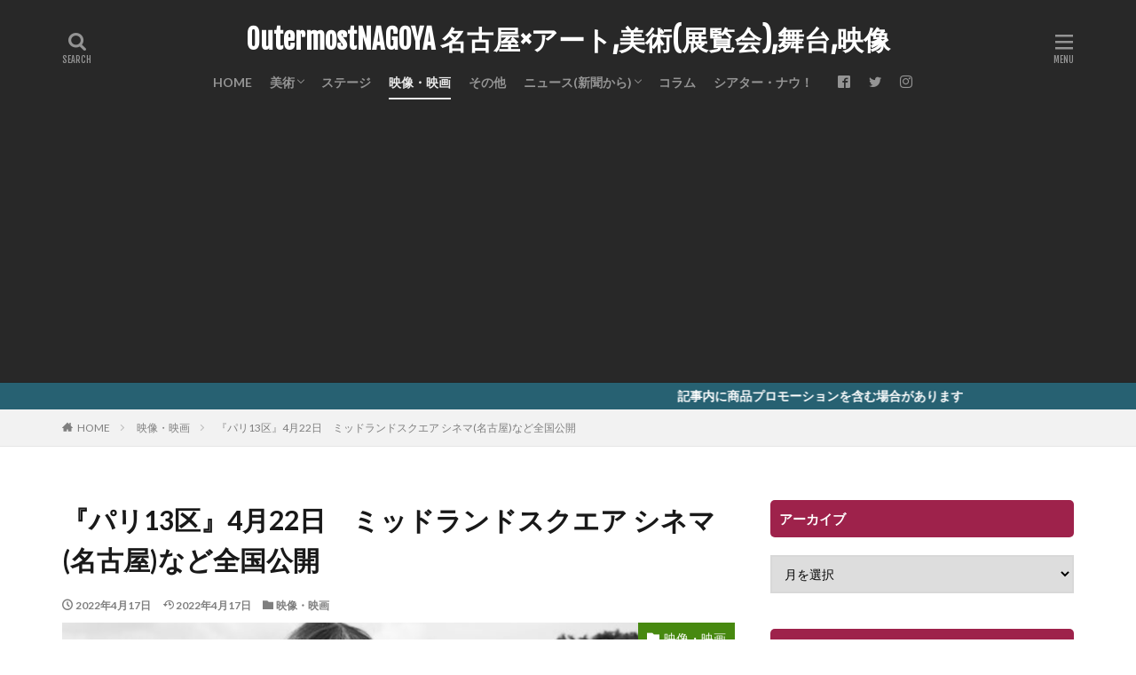

--- FILE ---
content_type: text/html; charset=UTF-8
request_url: https://www.outermosterm.com/paris13/
body_size: 25578
content:
<!DOCTYPE html>
<html lang="ja" prefix="og: http://ogp.me/ns#" class="t-html 
">
<head prefix="og: http://ogp.me/ns# fb: http://ogp.me/ns/fb# article: http://ogp.me/ns/article#">
<meta charset="UTF-8">
<title>『パリ13区』4月22日　ミッドランドスクエア シネマ(名古屋)など全国公開│OutermostNAGOYA    名古屋×アート,美術(展覧会),舞台,映像</title>
<meta name='robots' content='max-image-preview:large' />
<!-- <link rel='stylesheet' id='dashicons-css' href='https://www.outermosterm.com/wp-includes/css/dashicons.min.css?ver=6.5.7' type='text/css' media='all' /> -->
<!-- <link rel='stylesheet' id='thickbox-css' href='https://www.outermosterm.com/wp-includes/js/thickbox/thickbox.css?ver=6.5.7' type='text/css' media='all' /> -->
<!-- <link rel='stylesheet' id='wp-block-library-css' href='https://www.outermosterm.com/wp-includes/css/dist/block-library/style.min.css?ver=6.5.7' type='text/css' media='all' /> -->
<link rel="stylesheet" type="text/css" href="//www.outermosterm.com/wp-content/cache/wpfc-minified/g0zdlge7/2hccz.css" media="all"/>
<style id='classic-theme-styles-inline-css' type='text/css'>
/*! This file is auto-generated */
.wp-block-button__link{color:#fff;background-color:#32373c;border-radius:9999px;box-shadow:none;text-decoration:none;padding:calc(.667em + 2px) calc(1.333em + 2px);font-size:1.125em}.wp-block-file__button{background:#32373c;color:#fff;text-decoration:none}
</style>
<style id='global-styles-inline-css' type='text/css'>
body{--wp--preset--color--black: #000000;--wp--preset--color--cyan-bluish-gray: #abb8c3;--wp--preset--color--white: #ffffff;--wp--preset--color--pale-pink: #f78da7;--wp--preset--color--vivid-red: #cf2e2e;--wp--preset--color--luminous-vivid-orange: #ff6900;--wp--preset--color--luminous-vivid-amber: #fcb900;--wp--preset--color--light-green-cyan: #7bdcb5;--wp--preset--color--vivid-green-cyan: #00d084;--wp--preset--color--pale-cyan-blue: #8ed1fc;--wp--preset--color--vivid-cyan-blue: #0693e3;--wp--preset--color--vivid-purple: #9b51e0;--wp--preset--gradient--vivid-cyan-blue-to-vivid-purple: linear-gradient(135deg,rgba(6,147,227,1) 0%,rgb(155,81,224) 100%);--wp--preset--gradient--light-green-cyan-to-vivid-green-cyan: linear-gradient(135deg,rgb(122,220,180) 0%,rgb(0,208,130) 100%);--wp--preset--gradient--luminous-vivid-amber-to-luminous-vivid-orange: linear-gradient(135deg,rgba(252,185,0,1) 0%,rgba(255,105,0,1) 100%);--wp--preset--gradient--luminous-vivid-orange-to-vivid-red: linear-gradient(135deg,rgba(255,105,0,1) 0%,rgb(207,46,46) 100%);--wp--preset--gradient--very-light-gray-to-cyan-bluish-gray: linear-gradient(135deg,rgb(238,238,238) 0%,rgb(169,184,195) 100%);--wp--preset--gradient--cool-to-warm-spectrum: linear-gradient(135deg,rgb(74,234,220) 0%,rgb(151,120,209) 20%,rgb(207,42,186) 40%,rgb(238,44,130) 60%,rgb(251,105,98) 80%,rgb(254,248,76) 100%);--wp--preset--gradient--blush-light-purple: linear-gradient(135deg,rgb(255,206,236) 0%,rgb(152,150,240) 100%);--wp--preset--gradient--blush-bordeaux: linear-gradient(135deg,rgb(254,205,165) 0%,rgb(254,45,45) 50%,rgb(107,0,62) 100%);--wp--preset--gradient--luminous-dusk: linear-gradient(135deg,rgb(255,203,112) 0%,rgb(199,81,192) 50%,rgb(65,88,208) 100%);--wp--preset--gradient--pale-ocean: linear-gradient(135deg,rgb(255,245,203) 0%,rgb(182,227,212) 50%,rgb(51,167,181) 100%);--wp--preset--gradient--electric-grass: linear-gradient(135deg,rgb(202,248,128) 0%,rgb(113,206,126) 100%);--wp--preset--gradient--midnight: linear-gradient(135deg,rgb(2,3,129) 0%,rgb(40,116,252) 100%);--wp--preset--font-size--small: 13px;--wp--preset--font-size--medium: 20px;--wp--preset--font-size--large: 36px;--wp--preset--font-size--x-large: 42px;--wp--preset--spacing--20: 0.44rem;--wp--preset--spacing--30: 0.67rem;--wp--preset--spacing--40: 1rem;--wp--preset--spacing--50: 1.5rem;--wp--preset--spacing--60: 2.25rem;--wp--preset--spacing--70: 3.38rem;--wp--preset--spacing--80: 5.06rem;--wp--preset--shadow--natural: 6px 6px 9px rgba(0, 0, 0, 0.2);--wp--preset--shadow--deep: 12px 12px 50px rgba(0, 0, 0, 0.4);--wp--preset--shadow--sharp: 6px 6px 0px rgba(0, 0, 0, 0.2);--wp--preset--shadow--outlined: 6px 6px 0px -3px rgba(255, 255, 255, 1), 6px 6px rgba(0, 0, 0, 1);--wp--preset--shadow--crisp: 6px 6px 0px rgba(0, 0, 0, 1);}:where(.is-layout-flex){gap: 0.5em;}:where(.is-layout-grid){gap: 0.5em;}body .is-layout-flex{display: flex;}body .is-layout-flex{flex-wrap: wrap;align-items: center;}body .is-layout-flex > *{margin: 0;}body .is-layout-grid{display: grid;}body .is-layout-grid > *{margin: 0;}:where(.wp-block-columns.is-layout-flex){gap: 2em;}:where(.wp-block-columns.is-layout-grid){gap: 2em;}:where(.wp-block-post-template.is-layout-flex){gap: 1.25em;}:where(.wp-block-post-template.is-layout-grid){gap: 1.25em;}.has-black-color{color: var(--wp--preset--color--black) !important;}.has-cyan-bluish-gray-color{color: var(--wp--preset--color--cyan-bluish-gray) !important;}.has-white-color{color: var(--wp--preset--color--white) !important;}.has-pale-pink-color{color: var(--wp--preset--color--pale-pink) !important;}.has-vivid-red-color{color: var(--wp--preset--color--vivid-red) !important;}.has-luminous-vivid-orange-color{color: var(--wp--preset--color--luminous-vivid-orange) !important;}.has-luminous-vivid-amber-color{color: var(--wp--preset--color--luminous-vivid-amber) !important;}.has-light-green-cyan-color{color: var(--wp--preset--color--light-green-cyan) !important;}.has-vivid-green-cyan-color{color: var(--wp--preset--color--vivid-green-cyan) !important;}.has-pale-cyan-blue-color{color: var(--wp--preset--color--pale-cyan-blue) !important;}.has-vivid-cyan-blue-color{color: var(--wp--preset--color--vivid-cyan-blue) !important;}.has-vivid-purple-color{color: var(--wp--preset--color--vivid-purple) !important;}.has-black-background-color{background-color: var(--wp--preset--color--black) !important;}.has-cyan-bluish-gray-background-color{background-color: var(--wp--preset--color--cyan-bluish-gray) !important;}.has-white-background-color{background-color: var(--wp--preset--color--white) !important;}.has-pale-pink-background-color{background-color: var(--wp--preset--color--pale-pink) !important;}.has-vivid-red-background-color{background-color: var(--wp--preset--color--vivid-red) !important;}.has-luminous-vivid-orange-background-color{background-color: var(--wp--preset--color--luminous-vivid-orange) !important;}.has-luminous-vivid-amber-background-color{background-color: var(--wp--preset--color--luminous-vivid-amber) !important;}.has-light-green-cyan-background-color{background-color: var(--wp--preset--color--light-green-cyan) !important;}.has-vivid-green-cyan-background-color{background-color: var(--wp--preset--color--vivid-green-cyan) !important;}.has-pale-cyan-blue-background-color{background-color: var(--wp--preset--color--pale-cyan-blue) !important;}.has-vivid-cyan-blue-background-color{background-color: var(--wp--preset--color--vivid-cyan-blue) !important;}.has-vivid-purple-background-color{background-color: var(--wp--preset--color--vivid-purple) !important;}.has-black-border-color{border-color: var(--wp--preset--color--black) !important;}.has-cyan-bluish-gray-border-color{border-color: var(--wp--preset--color--cyan-bluish-gray) !important;}.has-white-border-color{border-color: var(--wp--preset--color--white) !important;}.has-pale-pink-border-color{border-color: var(--wp--preset--color--pale-pink) !important;}.has-vivid-red-border-color{border-color: var(--wp--preset--color--vivid-red) !important;}.has-luminous-vivid-orange-border-color{border-color: var(--wp--preset--color--luminous-vivid-orange) !important;}.has-luminous-vivid-amber-border-color{border-color: var(--wp--preset--color--luminous-vivid-amber) !important;}.has-light-green-cyan-border-color{border-color: var(--wp--preset--color--light-green-cyan) !important;}.has-vivid-green-cyan-border-color{border-color: var(--wp--preset--color--vivid-green-cyan) !important;}.has-pale-cyan-blue-border-color{border-color: var(--wp--preset--color--pale-cyan-blue) !important;}.has-vivid-cyan-blue-border-color{border-color: var(--wp--preset--color--vivid-cyan-blue) !important;}.has-vivid-purple-border-color{border-color: var(--wp--preset--color--vivid-purple) !important;}.has-vivid-cyan-blue-to-vivid-purple-gradient-background{background: var(--wp--preset--gradient--vivid-cyan-blue-to-vivid-purple) !important;}.has-light-green-cyan-to-vivid-green-cyan-gradient-background{background: var(--wp--preset--gradient--light-green-cyan-to-vivid-green-cyan) !important;}.has-luminous-vivid-amber-to-luminous-vivid-orange-gradient-background{background: var(--wp--preset--gradient--luminous-vivid-amber-to-luminous-vivid-orange) !important;}.has-luminous-vivid-orange-to-vivid-red-gradient-background{background: var(--wp--preset--gradient--luminous-vivid-orange-to-vivid-red) !important;}.has-very-light-gray-to-cyan-bluish-gray-gradient-background{background: var(--wp--preset--gradient--very-light-gray-to-cyan-bluish-gray) !important;}.has-cool-to-warm-spectrum-gradient-background{background: var(--wp--preset--gradient--cool-to-warm-spectrum) !important;}.has-blush-light-purple-gradient-background{background: var(--wp--preset--gradient--blush-light-purple) !important;}.has-blush-bordeaux-gradient-background{background: var(--wp--preset--gradient--blush-bordeaux) !important;}.has-luminous-dusk-gradient-background{background: var(--wp--preset--gradient--luminous-dusk) !important;}.has-pale-ocean-gradient-background{background: var(--wp--preset--gradient--pale-ocean) !important;}.has-electric-grass-gradient-background{background: var(--wp--preset--gradient--electric-grass) !important;}.has-midnight-gradient-background{background: var(--wp--preset--gradient--midnight) !important;}.has-small-font-size{font-size: var(--wp--preset--font-size--small) !important;}.has-medium-font-size{font-size: var(--wp--preset--font-size--medium) !important;}.has-large-font-size{font-size: var(--wp--preset--font-size--large) !important;}.has-x-large-font-size{font-size: var(--wp--preset--font-size--x-large) !important;}
.wp-block-navigation a:where(:not(.wp-element-button)){color: inherit;}
:where(.wp-block-post-template.is-layout-flex){gap: 1.25em;}:where(.wp-block-post-template.is-layout-grid){gap: 1.25em;}
:where(.wp-block-columns.is-layout-flex){gap: 2em;}:where(.wp-block-columns.is-layout-grid){gap: 2em;}
.wp-block-pullquote{font-size: 1.5em;line-height: 1.6;}
</style>
<!-- <link rel='stylesheet' id='ppress-frontend-css' href='https://www.outermosterm.com/wp-content/plugins/wp-user-avatar/assets/css/frontend.min.css?ver=4.16.8' type='text/css' media='all' /> -->
<!-- <link rel='stylesheet' id='ppress-flatpickr-css' href='https://www.outermosterm.com/wp-content/plugins/wp-user-avatar/assets/flatpickr/flatpickr.min.css?ver=4.16.8' type='text/css' media='all' /> -->
<!-- <link rel='stylesheet' id='ppress-select2-css' href='https://www.outermosterm.com/wp-content/plugins/wp-user-avatar/assets/select2/select2.min.css?ver=6.5.7' type='text/css' media='all' /> -->
<!-- <link rel='stylesheet' id='no-right-click-images-frontend-css' href='https://www.outermosterm.com/wp-content/plugins/no-right-click-images-plugin/css/no-right-click-images-frontend.css?ver=4.1' type='text/css' media='all' /> -->
<script src='//www.outermosterm.com/wp-content/cache/wpfc-minified/2ohz6dx3/2hccz.js' type="text/javascript"></script>
<!-- <script type="text/javascript" src="https://www.outermosterm.com/wp-includes/js/jquery/jquery.min.js?ver=3.7.1" id="jquery-core-js"></script> -->
<!-- <script type="text/javascript" src="https://www.outermosterm.com/wp-includes/js/jquery/jquery-migrate.min.js?ver=3.4.1" id="jquery-migrate-js"></script> -->
<!-- <script type="text/javascript" src="https://www.outermosterm.com/wp-content/plugins/wp-user-avatar/assets/flatpickr/flatpickr.min.js?ver=4.16.8" id="ppress-flatpickr-js"></script> -->
<!-- <script type="text/javascript" src="https://www.outermosterm.com/wp-content/plugins/wp-user-avatar/assets/select2/select2.min.js?ver=4.16.8" id="ppress-select2-js"></script> -->
<link rel="https://api.w.org/" href="https://www.outermosterm.com/wp-json/" /><link rel="alternate" type="application/json" href="https://www.outermosterm.com/wp-json/wp/v2/posts/42573" /><link rel="alternate" type="application/json+oembed" href="https://www.outermosterm.com/wp-json/oembed/1.0/embed?url=https%3A%2F%2Fwww.outermosterm.com%2Fparis13%2F" />
<link rel="alternate" type="text/xml+oembed" href="https://www.outermosterm.com/wp-json/oembed/1.0/embed?url=https%3A%2F%2Fwww.outermosterm.com%2Fparis13%2F&#038;format=xml" />
<link class="css-async" rel href="https://www.outermosterm.com/wp-content/themes/the-thor/css/icon.min.css">
<link class="css-async" rel href="https://fonts.googleapis.com/css?family=Lato:100,300,400,700,900">
<link class="css-async" rel href="https://fonts.googleapis.com/css?family=Fjalla+One">
<link class="css-async" rel href="https://fonts.googleapis.com/css?family=Noto+Sans+JP:100,200,300,400,500,600,700,800,900">
<!-- <link rel="stylesheet" href="https://www.outermosterm.com/wp-content/themes/the-thor/style.min.css"> -->
<link rel="stylesheet" type="text/css" href="//www.outermosterm.com/wp-content/cache/wpfc-minified/307anvah/2hco9.css" media="all"/>
<link class="css-async" rel href="https://www.outermosterm.com/wp-content/themes/the-thor-child/style-user.css?1573810472">
<link rel="canonical" href="https://www.outermosterm.com/paris13/" />
<script src="https://ajax.googleapis.com/ajax/libs/jquery/1.12.4/jquery.min.js"></script>
<meta http-equiv="X-UA-Compatible" content="IE=edge">
<meta name="viewport" content="width=device-width, initial-scale=1, viewport-fit=cover"/>
<style>
.widget.widget_nav_menu ul.menu{border-color: rgba(158,34,75,0.15);}.widget.widget_nav_menu ul.menu li{border-color: rgba(158,34,75,0.75);}.widget.widget_nav_menu ul.menu .sub-menu li{border-color: rgba(158,34,75,0.15);}.widget.widget_nav_menu ul.menu .sub-menu li .sub-menu li:first-child{border-color: rgba(158,34,75,0.15);}.widget.widget_nav_menu ul.menu li a:hover{background-color: rgba(158,34,75,0.75);}.widget.widget_nav_menu ul.menu .current-menu-item > a{background-color: rgba(158,34,75,0.75);}.widget.widget_nav_menu ul.menu li .sub-menu li a:before {color:#9e224b;}.widget.widget_nav_menu ul.menu li a{background-color:#9e224b;}.widget.widget_nav_menu ul.menu .sub-menu a:hover{color:#9e224b;}.widget.widget_nav_menu ul.menu .sub-menu .current-menu-item a{color:#9e224b;}.widget.widget_categories ul{border-color: rgba(158,34,75,0.15);}.widget.widget_categories ul li{border-color: rgba(158,34,75,0.75);}.widget.widget_categories ul .children li{border-color: rgba(158,34,75,0.15);}.widget.widget_categories ul .children li .children li:first-child{border-color: rgba(158,34,75,0.15);}.widget.widget_categories ul li a:hover{background-color: rgba(158,34,75,0.75);}.widget.widget_categories ul .current-menu-item > a{background-color: rgba(158,34,75,0.75);}.widget.widget_categories ul li .children li a:before {color:#9e224b;}.widget.widget_categories ul li a{background-color:#9e224b;}.widget.widget_categories ul .children a:hover{color:#9e224b;}.widget.widget_categories ul .children .current-menu-item a{color:#9e224b;}.widgetSearch__input:hover{border-color:#9e224b;}.widgetCatTitle{background-color:#9e224b;}.widgetCatTitle__inner{background-color:#9e224b;}.widgetSearch__submit:hover{background-color:#9e224b;}.widgetProfile__sns{background-color:#9e224b;}.widget.widget_calendar .calendar_wrap tbody a:hover{background-color:#9e224b;}.widget ul li a:hover{color:#9e224b;}.widget.widget_rss .rsswidget:hover{color:#9e224b;}.widget.widget_tag_cloud a:hover{background-color:#9e224b;}.widget select:hover{border-color:#9e224b;}.widgetSearch__checkLabel:hover:after{border-color:#9e224b;}.widgetSearch__check:checked .widgetSearch__checkLabel:before, .widgetSearch__check:checked + .widgetSearch__checkLabel:before{border-color:#9e224b;}.widgetTab__item.current{border-top-color:#9e224b;}.widgetTab__item:hover{border-top-color:#9e224b;}.searchHead__title{background-color:#9e224b;}.searchHead__submit:hover{color:#9e224b;}.menuBtn__close:hover{color:#9e224b;}.menuBtn__link:hover{color:#9e224b;}@media only screen and (min-width: 992px){.menuBtn__link {background-color:#9e224b;}}.t-headerCenter .menuBtn__link:hover{color:#9e224b;}.searchBtn__close:hover{color:#9e224b;}.searchBtn__link:hover{color:#9e224b;}.breadcrumb__item a:hover{color:#9e224b;}.pager__item{color:#9e224b;}.pager__item:hover, .pager__item-current{background-color:#9e224b; color:#fff;}.page-numbers{color:#9e224b;}.page-numbers:hover, .page-numbers.current{background-color:#9e224b; color:#fff;}.pagePager__item{color:#9e224b;}.pagePager__item:hover, .pagePager__item-current{background-color:#9e224b; color:#fff;}.heading a:hover{color:#9e224b;}.eyecatch__cat{background-color:#9e224b;}.the__category{background-color:#9e224b;}.dateList__item a:hover{color:#9e224b;}.controllerFooter__item:last-child{background-color:#9e224b;}.controllerFooter__close{background-color:#9e224b;}.bottomFooter__topBtn{background-color:#9e224b;}.mask-color{background-color:#9e224b;}.mask-colorgray{background-color:#9e224b;}.pickup3__item{background-color:#9e224b;}.categoryBox__title{color:#9e224b;}.comments__list .comment-meta{background-color:#9e224b;}.comment-respond .submit{background-color:#9e224b;}.prevNext__pop{background-color:#9e224b;}.swiper-pagination-bullet-active{background-color:#9e224b;}.swiper-slider .swiper-button-next, .swiper-slider .swiper-container-rtl .swiper-button-prev, .swiper-slider .swiper-button-prev, .swiper-slider .swiper-container-rtl .swiper-button-next	{background-color:#9e224b;}body{background:#ffffff;}.infoHead{background-color:#276172;}.t-headerColor .l-header{background-color:#282828;}.t-headerColor .globalNavi::before{background: -webkit-gradient(linear,left top,right top,color-stop(0%,rgba(255,255,255,0)),color-stop(100%,#282828));}.t-headerColor .subNavi__link-pickup:hover{color:#282828;}.snsFooter{background-color:#9e224b}.widget-main .heading.heading-widget{background-color:#1a74a8}.widget-main .heading.heading-widgetsimple{background-color:#1a74a8}.widget-main .heading.heading-widgetsimplewide{background-color:#1a74a8}.widget-main .heading.heading-widgetwide{background-color:#1a74a8}.widget-main .heading.heading-widgetbottom:before{border-color:#1a74a8}.widget-main .heading.heading-widgetborder{border-color:#1a74a8}.widget-main .heading.heading-widgetborder::before,.widget-main .heading.heading-widgetborder::after{background-color:#1a74a8}.widget-side .heading.heading-widget{background-color:#9e224b}.widget-side .heading.heading-widgetsimple{background-color:#9e224b}.widget-side .heading.heading-widgetsimplewide{background-color:#9e224b}.widget-side .heading.heading-widgetwide{background-color:#9e224b}.widget-side .heading.heading-widgetbottom:before{border-color:#9e224b}.widget-side .heading.heading-widgetborder{border-color:#9e224b}.widget-side .heading.heading-widgetborder::before,.widget-side .heading.heading-widgetborder::after{background-color:#9e224b}.widget-foot .heading.heading-widget{background-color:#9e224b}.widget-foot .heading.heading-widgetsimple{background-color:#9e224b}.widget-foot .heading.heading-widgetsimplewide{background-color:#9e224b}.widget-foot .heading.heading-widgetwide{background-color:#9e224b}.widget-foot .heading.heading-widgetbottom:before{border-color:#9e224b}.widget-foot .heading.heading-widgetborder{border-color:#9e224b}.widget-foot .heading.heading-widgetborder::before,.widget-foot .heading.heading-widgetborder::after{background-color:#9e224b}.widget-menu .heading.heading-widget{background-color:#014d7a}.widget-menu .heading.heading-widgetsimple{background-color:#014d7a}.widget-menu .heading.heading-widgetsimplewide{background-color:#014d7a}.widget-menu .heading.heading-widgetwide{background-color:#014d7a}.widget-menu .heading.heading-widgetbottom:before{border-color:#014d7a}.widget-menu .heading.heading-widgetborder{border-color:#014d7a}.widget-menu .heading.heading-widgetborder::before,.widget-menu .heading.heading-widgetborder::after{background-color:#014d7a}.swiper-slider{height: 300px;}@media only screen and (min-width: 768px){.swiper-slider {height: 600px;}}.pickup3__bg.mask.mask-colorgray{background-color:#9e224b}.rankingBox__bg{background-color:#000000}.the__ribbon{background-color:#c65151}.the__ribbon:after{border-left-color:#c65151; border-right-color:#c65151}.eyecatch__link.eyecatch__link-mask:hover::after{content: "[ DETAIL ]";}.eyecatch__link.eyecatch__link-maskzoom:hover::after{content: "[ DETAIL ]";}.eyecatch__link.eyecatch__link-maskzoomrotate:hover::after{content: "[ DETAIL ]";}.cc-ft11{color:#01aaaa;}.cc-hv11:hover{color:#01aaaa;}.cc-bg11{background-color:#01aaaa;}.cc-br11{border-color:#01aaaa;}.cc-ft5{color:#dd3333;}.cc-hv5:hover{color:#dd3333;}.cc-bg5{background-color:#dd3333;}.cc-br5{border-color:#dd3333;}.cc-ft7{color:#917911;}.cc-hv7:hover{color:#917911;}.cc-bg7{background-color:#917911;}.cc-br7{border-color:#917911;}.cc-ft8{color:#8224e3;}.cc-hv8:hover{color:#8224e3;}.cc-bg8{background-color:#8224e3;}.cc-br8{border-color:#8224e3;}.cc-ft103{color:#4f8c76;}.cc-hv103:hover{color:#4f8c76;}.cc-bg103{background-color:#4f8c76;}.cc-br103{border-color:#4f8c76;}.cc-ft6{color:#478910;}.cc-hv6:hover{color:#478910;}.cc-bg6{background-color:#478910;}.cc-br6{border-color:#478910;}.cc-ft4{color:#1e73be;}.cc-hv4:hover{color:#1e73be;}.cc-bg4{background-color:#1e73be;}.cc-br4{border-color:#1e73be;}.cc-ft104{color:#000000;}.cc-hv104:hover{color:#000000;}.cc-bg104{background-color:#000000;}.cc-br104{border-color:#000000;}.content .afTagBox__btnDetail{background-color:#9e224b;}.widget .widgetAfTag__btnDetail{background-color:#9e224b;}.content .afTagBox__btnAf{background-color:#9e224b;}.widget .widgetAfTag__btnAf{background-color:#9e224b;}.content a{color:#237199;}.phrase a{color:#237199;}.content .sitemap li a:hover{color:#237199;}.content h2 a:hover,.content h3 a:hover,.content h4 a:hover,.content h5 a:hover{color:#237199;}.content ul.menu li a:hover{color:#237199;}.content .es-LiconBox:before{background-color:#a83f3f;}.content .es-LiconCircle:before{background-color:#a83f3f;}.content .es-BTiconBox:before{background-color:#a83f3f;}.content .es-BTiconCircle:before{background-color:#a83f3f;}.content .es-BiconObi{border-color:#a83f3f;}.content .es-BiconCorner:before{background-color:#a83f3f;}.content .es-BiconCircle:before{background-color:#a83f3f;}.content .es-BmarkHatena::before{background-color:#005293;}.content .es-BmarkExcl::before{background-color:#b60105;}.content .es-BmarkQ::before{background-color:#005293;}.content .es-BmarkQ::after{border-top-color:#005293;}.content .es-BmarkA::before{color:#b60105;}.content .es-BsubTradi::before{color:#ffffff;background-color:#b60105;border-color:#b60105;}.btn__link-primary{color:#ffffff; background-color:#bf416f;}.content .btn__link-primary{color:#ffffff; background-color:#bf416f;}.searchBtn__contentInner .btn__link-search{color:#ffffff; background-color:#bf416f;}.btn__link-secondary{color:#ffffff; background-color:#bf416f;}.content .btn__link-secondary{color:#ffffff; background-color:#bf416f;}.btn__link-search{color:#ffffff; background-color:#bf416f;}.btn__link-normal{color:#bf416f;}.content .btn__link-normal{color:#bf416f;}.btn__link-normal:hover{background-color:#bf416f;}.content .btn__link-normal:hover{background-color:#bf416f;}.comments__list .comment-reply-link{color:#bf416f;}.comments__list .comment-reply-link:hover{background-color:#bf416f;}@media only screen and (min-width: 992px){.subNavi__link-pickup{color:#bf416f;}}@media only screen and (min-width: 992px){.subNavi__link-pickup:hover{background-color:#bf416f;}}.content h2{color:#191919}.content h3{color:#191919}.content h4{color:#191919}.content h5{color:#191919}.content ul > li::before{color:#a83f3f;}.content ul{color:#191919;}.content ol > li::before{color:#a83f3f; border-color:#a83f3f;}.content ol > li > ol > li::before{background-color:#a83f3f; border-color:#a83f3f;}.content ol > li > ol > li > ol > li::before{color:#a83f3f; border-color:#a83f3f;}.content ol{color:#191919;}.content .balloon .balloon__text{color:#191919; background-color:#f2f2f2;}.content .balloon .balloon__text-left:before{border-left-color:#f2f2f2;}.content .balloon .balloon__text-right:before{border-right-color:#f2f2f2;}.content .balloon-boder .balloon__text{color:#191919; background-color:#ffffff;  border-color:#d8d8d8;}.content .balloon-boder .balloon__text-left:before{border-left-color:#d8d8d8;}.content .balloon-boder .balloon__text-left:after{border-left-color:#ffffff;}.content .balloon-boder .balloon__text-right:before{border-right-color:#d8d8d8;}.content .balloon-boder .balloon__text-right:after{border-right-color:#ffffff;}.content blockquote{color:#000000; background-color:#deedf2;}.content blockquote::before{color:#000000;}.content table{color:#191919; border-top-color:#dd0000; border-left-color:#dd0000;}.content table th{background:#f7ac80; color:#ffffff; ;border-right-color:#dd0000; border-bottom-color:#dd0000;}.content table td{background:#ffffff; ;border-right-color:#dd0000; border-bottom-color:#dd0000;}.content table tr:nth-child(odd) td{background-color:#f2f2f2;}
</style>
<link rel="icon" href="https://www.outermosterm.com/wp-content/uploads/2019/05/cropped-IMG_2618-32x32.png" sizes="32x32" />
<link rel="icon" href="https://www.outermosterm.com/wp-content/uploads/2019/05/cropped-IMG_2618-192x192.png" sizes="192x192" />
<link rel="apple-touch-icon" href="https://www.outermosterm.com/wp-content/uploads/2019/05/cropped-IMG_2618-180x180.png" />
<meta name="msapplication-TileImage" content="https://www.outermosterm.com/wp-content/uploads/2019/05/cropped-IMG_2618-270x270.png" />
<!– Global site tag (gtag.js) – Google Analytics –>
<script async src='https://www.googletagmanager.com/gtag/js?id=UA-140326498-1'></script>
<script>
window.dataLayer = window.dataLayer || [];
function gtag(){dataLayer.push(arguments);}
gtag('js', new Date());
gtag('config', 'UA-140326498-1');
</script>
<!– /Global site tag (gtag.js) – Google Analytics –>
<meta property="og:site_name" content="OutermostNAGOYA    名古屋×アート,美術(展覧会),舞台,映像" />
<meta property="og:type" content="article" />
<meta property="og:title" content="『パリ13区』4月22日　ミッドランドスクエア シネマ(名古屋)など全国公開" />
<meta property="og:description" content="©ShannaBesson ©PAGE 114 &#8211; France 2 Cinéma 目次 1 鬼才ジャック・オディアール× 気鋭セリーヌ・シアマ2 物語3 短評4 監督・脚本　ジャック・オディアール5 共同脚本　セリーヌ・シアマ" />
<meta property="og:url" content="https://www.outermosterm.com/paris13/" />
<meta property="og:image" content="https://www.outermosterm.com/wp-content/uploads/2022/04/main_paris13th-768x513.jpg" />
<meta name="twitter:card" content="summary_large_image" />
<meta name="twitter:site" content="@NagoyaOutermost" />
<meta property="fb:admins" content="100043571912067" />
<script data-ad-client="ca-pub-1279870844390080" async src="https://pagead2.googlesyndication.com/pagead/js/adsbygoogle.js"></script>
<!-- Google tag (gtag.js) -->
<script async src="https://www.googletagmanager.com/gtag/js?id=G-6Q4DQB4QDE"></script>
<script>
window.dataLayer = window.dataLayer || [];
function gtag(){dataLayer.push(arguments);}
gtag('js', new Date());
gtag('config', 'G-6Q4DQB4QDE');
</script>
</head>
<body class="t-logoSp25 t-logoPc50 t-headerCenter t-headerColor t-footerFixed" id="top">
<header class="l-header l-header-border"> <div class="container container-header"><p class="siteTitle"><a class="siteTitle__link" href="https://www.outermosterm.com">OutermostNAGOYA 名古屋×アート,美術(展覧会),舞台,映像  </a></p><nav class="globalNavi"><div class="globalNavi__inner"><ul class="globalNavi__list"><li id="menu-item-90" class="menu-item menu-item-type-custom menu-item-object-custom menu-item-home menu-item-90"><a href="https://www.outermosterm.com/">HOME</a></li><li id="menu-item-399" class="menu-item menu-item-type-taxonomy menu-item-object-category menu-item-has-children menu-item-399"><a href="https://www.outermosterm.com/category/art/">美術</a><ul class="sub-menu"><li id="menu-item-8264" class="menu-item menu-item-type-taxonomy menu-item-object-category menu-item-8264"><a href="https://www.outermosterm.com/category/art/ceramic-art/">工芸</a></li></ul></li><li id="menu-item-400" class="menu-item menu-item-type-taxonomy menu-item-object-category menu-item-400"><a href="https://www.outermosterm.com/category/stage/">ステージ</a></li><li id="menu-item-401" class="menu-item menu-item-type-taxonomy menu-item-object-category current-post-ancestor current-menu-parent current-post-parent menu-item-401"><a href="https://www.outermosterm.com/category/film/">映像・映画</a></li><li id="menu-item-402" class="menu-item menu-item-type-taxonomy menu-item-object-category menu-item-402"><a href="https://www.outermosterm.com/category/others/">その他</a></li><li id="menu-item-403" class="menu-item menu-item-type-taxonomy menu-item-object-category menu-item-has-children menu-item-403"><a href="https://www.outermosterm.com/category/news/">ニュース(新聞から)</a><ul class="sub-menu"><li id="menu-item-8267" class="menu-item menu-item-type-taxonomy menu-item-object-category menu-item-8267"><a href="https://www.outermosterm.com/category/news/news-of-death/">訃報</a></li></ul></li><li id="menu-item-406" class="menu-item menu-item-type-taxonomy menu-item-object-category menu-item-406"><a href="https://www.outermosterm.com/category/column/">コラム</a></li><li id="menu-item-10017" class="menu-item menu-item-type-post_type menu-item-object-page menu-item-10017"><a href="https://www.outermosterm.com/theatre-now/">シアター・ナウ！</a></li></ul></div></nav><nav class="subNavi"> <ul class="subNavi__list"><li class="subNavi__item"><a class="subNavi__link icon-facebook2" href="https://www.facebook.com/jupiinoue"></a></li><li class="subNavi__item"><a class="subNavi__link icon-twitter" href="https://twitter.com/NagoyaOutermost"></a></li><li class="subNavi__item"><a class="subNavi__link icon-instagram" href="http://instagram.com/jupiinoue"></a></li></ul></nav><div class="searchBtn ">  <input class="searchBtn__checkbox" id="searchBtn-checkbox" type="checkbox">  <label class="searchBtn__link searchBtn__link-text icon-search" for="searchBtn-checkbox"></label>  <label class="searchBtn__unshown" for="searchBtn-checkbox"></label>  <div class="searchBtn__content"> <div class="searchBtn__scroll"><label class="searchBtn__close" for="searchBtn-checkbox"><i class="icon-close"></i>CLOSE</label><div class="searchBtn__contentInner">  <aside class="widget">  <div class="widgetSearch"> <form method="get" action="https://www.outermosterm.com" target="_top">  <div class="widgetSearch__contents"> <h3 class="heading heading-tertiary">キーワード</h3> <input class="widgetSearch__input widgetSearch__input-max" type="text" name="s" placeholder="キーワードを入力" value=""></div>  <div class="widgetSearch__contents"> <h3 class="heading heading-tertiary">カテゴリー</h3><select  name='cat' id='cat_69780dcfd7c8a' class='widgetSearch__select'><option value=''>カテゴリーを選択</option><option class="level-0" value="4">美術</option><option class="level-0" value="5">ステージ</option><option class="level-0" value="6">映像・映画</option><option class="level-0" value="7">その他</option><option class="level-0" value="8">ニュース(新聞から)</option><option class="level-0" value="11">コラム</option><option class="level-0" value="103">工芸</option><option class="level-0" value="104">訃報</option></select>  </div>  <div class="widgetSearch__tag"> <h3 class="heading heading-tertiary">タグ</h3> <label><input class="widgetSearch__check" type="checkbox" name="tag[]" value="2020" /><span class="widgetSearch__checkLabel">2020年</span></label><label><input class="widgetSearch__check" type="checkbox" name="tag[]" value="2021" /><span class="widgetSearch__checkLabel">2021年</span></label><label><input class="widgetSearch__check" type="checkbox" name="tag[]" value="2022" /><span class="widgetSearch__checkLabel">2022年</span></label><label><input class="widgetSearch__check" type="checkbox" name="tag[]" value="2023" /><span class="widgetSearch__checkLabel">2023年</span></label><label><input class="widgetSearch__check" type="checkbox" name="tag[]" value="2024" /><span class="widgetSearch__checkLabel">2024年</span></label><label><input class="widgetSearch__check" type="checkbox" name="tag[]" value="2025" /><span class="widgetSearch__checkLabel">2025年</span></label><label><input class="widgetSearch__check" type="checkbox" name="tag[]" value="2026" /><span class="widgetSearch__checkLabel">2026年</span></label><label><input class="widgetSearch__check" type="checkbox" name="tag[]" value="acs" /><span class="widgetSearch__checkLabel">A・C・S</span></label><label><input class="widgetSearch__check" type="checkbox" name="tag[]" value="ain-soph-dispatch" /><span class="widgetSearch__checkLabel">AIN SOPH DISPATCH</span></label><label><input class="widgetSearch__check" type="checkbox" name="tag[]" value="anonymous-studio" /><span class="widgetSearch__checkLabel">anonymous studio</span></label><label><input class="widgetSearch__check" type="checkbox" name="tag[]" value="barrack" /><span class="widgetSearch__checkLabel">Barrack</span></label><label><input class="widgetSearch__check" type="checkbox" name="tag[]" value="flow" /><span class="widgetSearch__checkLabel">FLOW</span></label><label><input class="widgetSearch__check" type="checkbox" name="tag[]" value="galerie-hu" /><span class="widgetSearch__checkLabel">GALERIE hu:</span></label><label><input class="widgetSearch__check" type="checkbox" name="tag[]" value="gallery-caption" /><span class="widgetSearch__checkLabel">GALLERY CAPTION</span></label><label><input class="widgetSearch__check" type="checkbox" name="tag[]" value="gallery-ham" /><span class="widgetSearch__checkLabel">Gallery HAM</span></label><label><input class="widgetSearch__check" type="checkbox" name="tag[]" value="gallery-idf" /><span class="widgetSearch__checkLabel">GALLERY IDF</span></label><label><input class="widgetSearch__check" type="checkbox" name="tag[]" value="gallery-n" /><span class="widgetSearch__checkLabel">gallery N</span></label><label><input class="widgetSearch__check" type="checkbox" name="tag[]" value="gallery-garaku" /><span class="widgetSearch__checkLabel">Gallery 芽楽</span></label><label><input class="widgetSearch__check" type="checkbox" name="tag[]" value="iamas" /><span class="widgetSearch__checkLabel">IAMAS</span></label><label><input class="widgetSearch__check" type="checkbox" name="tag[]" value="kyoto-experiment" /><span class="widgetSearch__checkLabel">KYOTO EXPERIMENT</span></label><label><input class="widgetSearch__check" type="checkbox" name="tag[]" value="l-gallery" /><span class="widgetSearch__checkLabel">L gallery</span></label><label><input class="widgetSearch__check" type="checkbox" name="tag[]" value="lad-gallery" /><span class="widgetSearch__checkLabel">LAD GALLERY</span></label><label><input class="widgetSearch__check" type="checkbox" name="tag[]" value="lights-gallery" /><span class="widgetSearch__checkLabel">Lights Gallery</span></label><label><input class="widgetSearch__check" type="checkbox" name="tag[]" value="masayoshi-suzuki-gallery" /><span class="widgetSearch__checkLabel">masayoshi suzuki gallery</span></label><label><input class="widgetSearch__check" type="checkbox" name="tag[]" value="mat-nagoya" /><span class="widgetSearch__checkLabel">MAT,Nagoya</span></label><label><input class="widgetSearch__check" type="checkbox" name="tag[]" value="n-mark" /><span class="widgetSearch__checkLabel">N-MARK</span></label><label><input class="widgetSearch__check" type="checkbox" name="tag[]" value="nao-masaki" /><span class="widgetSearch__checkLabel">NAO MASAKI</span></label><label><input class="widgetSearch__check" type="checkbox" name="tag[]" value="noda-contemporary" /><span class="widgetSearch__checkLabel">NODA CONTEMPORARY</span></label><label><input class="widgetSearch__check" type="checkbox" name="tag[]" value="on-reading" /><span class="widgetSearch__checkLabel">ON READING</span></label><label><input class="widgetSearch__check" type="checkbox" name="tag[]" value="plat" /><span class="widgetSearch__checkLabel">PLAT</span></label><label><input class="widgetSearch__check" type="checkbox" name="tag[]" value="qsoko" /><span class="widgetSearch__checkLabel">Q SO-KO</span></label><label><input class="widgetSearch__check" type="checkbox" name="tag[]" value="sakura" /><span class="widgetSearch__checkLabel">SA・KURA</span></label><label><input class="widgetSearch__check" type="checkbox" name="tag[]" value="see-saw-gallery" /><span class="widgetSearch__checkLabel">See Saw gallery</span></label><label><input class="widgetSearch__check" type="checkbox" name="tag[]" value="sharphardstrong" /><span class="widgetSearch__checkLabel">sharphardstrong</span></label><label><input class="widgetSearch__check" type="checkbox" name="tag[]" value="shumoku-gallery" /><span class="widgetSearch__checkLabel">SHUMOKU GALLERY</span></label><label><input class="widgetSearch__check" type="checkbox" name="tag[]" value="spac" /><span class="widgetSearch__checkLabel">SPAC</span></label><label><input class="widgetSearch__check" type="checkbox" name="tag[]" value="standing-pine" /><span class="widgetSearch__checkLabel">STANDING PINE</span></label><label><input class="widgetSearch__check" type="checkbox" name="tag[]" value="yebisu-art-labo" /><span class="widgetSearch__checkLabel">YEBISU ART LABO</span></label><label><input class="widgetSearch__check" type="checkbox" name="tag[]" value="artlab-aichi" /><span class="widgetSearch__checkLabel">アートラボあいち</span></label><label><input class="widgetSearch__check" type="checkbox" name="tag[]" value="aichi2025" /><span class="widgetSearch__checkLabel">あいち2025</span></label><label><input class="widgetSearch__check" type="checkbox" name="tag[]" value="aichi-triennale" /><span class="widgetSearch__checkLabel">あいちトリエンナーレ</span></label><label><input class="widgetSearch__check" type="checkbox" name="tag[]" value="kozuka" /><span class="widgetSearch__checkLabel">ウエストベスギャラリーコヅカ</span></label><label><input class="widgetSearch__check" type="checkbox" name="tag[]" value="allobu" /><span class="widgetSearch__checkLabel">おおぶ文化交流の杜 allobu</span></label><label><input class="widgetSearch__check" type="checkbox" name="tag[]" value="galerie-lapaix" /><span class="widgetSearch__checkLabel">ガルリラペ</span></label><label><input class="widgetSearch__check" type="checkbox" name="tag[]" value="finarte" /><span class="widgetSearch__checkLabel">ガレリア・フィナルテ</span></label><label><input class="widgetSearch__check" type="checkbox" name="tag[]" value="noivoi" /><span class="widgetSearch__checkLabel">ギャラリー・ノイボイ</span></label><label><input class="widgetSearch__check" type="checkbox" name="tag[]" value="artgraph" /><span class="widgetSearch__checkLabel">ギャラリーアートグラフ</span></label><label><input class="widgetSearch__check" type="checkbox" name="tag[]" value="gallery-valeur" /><span class="widgetSearch__checkLabel">ギャラリーヴァルール</span></label><label><input class="widgetSearch__check" type="checkbox" name="tag[]" value="gallery-voice" /><span class="widgetSearch__checkLabel">ギャラリーヴォイス</span></label><label><input class="widgetSearch__check" type="checkbox" name="tag[]" value="gallery-sincerite" /><span class="widgetSearch__checkLabel">ギャラリーサンセリテ</span></label><label><input class="widgetSearch__check" type="checkbox" name="tag[]" value="gallery-laura" /><span class="widgetSearch__checkLabel">ギャラリーラウラ</span></label><label><input class="widgetSearch__check" type="checkbox" name="tag[]" value="gallery-suki" /><span class="widgetSearch__checkLabel">ギャラリー数寄</span></label><label><input class="widgetSearch__check" type="checkbox" name="tag[]" value="%e3%82%ae%e3%83%a3%e3%83%a9%e3%83%aa%e6%83%b3" /><span class="widgetSearch__checkLabel">ギャラリ想</span></label><label><input class="widgetSearch__check" type="checkbox" name="tag[]" value="creative-link-nagoya" /><span class="widgetSearch__checkLabel">クリエイティブ・リンク・ナゴヤ</span></label><label><input class="widgetSearch__check" type="checkbox" name="tag[]" value="kenjitaki" /><span class="widgetSearch__checkLabel">ケンジタキギャラリー</span></label><label><input class="widgetSearch__check" type="checkbox" name="tag[]" value="theater-cafe" /><span class="widgetSearch__checkLabel">シアターカフェ</span></label><label><input class="widgetSearch__check" type="checkbox" name="tag[]" value="cinema-skhole" /><span class="widgetSearch__checkLabel">シネマスコーレ</span></label><label><input class="widgetSearch__check" type="checkbox" name="tag[]" value="jilldart" /><span class="widgetSearch__checkLabel">ジルダールギャラリー</span></label><label><input class="widgetSearch__check" type="checkbox" name="tag[]" value="theme" /><span class="widgetSearch__checkLabel">テーマ別</span></label><label><input class="widgetSearch__check" type="checkbox" name="tag[]" value="naufu" /><span class="widgetSearch__checkLabel">なうふ現代</span></label><label><input class="widgetSearch__check" type="checkbox" name="tag[]" value="nagoya-kinema-neu" /><span class="widgetSearch__checkLabel">ナゴヤキネマ・ノイ</span></label><label><input class="widgetSearch__check" type="checkbox" name="tag[]" value="heartfield" /><span class="widgetSearch__checkLabel">ハートフィールドギャラリー</span></label><label><input class="widgetSearch__check" type="checkbox" name="tag[]" value="festival-tokyo" /><span class="widgetSearch__checkLabel">フェスティバル/トーキョー</span></label><label><input class="widgetSearch__check" type="checkbox" name="tag[]" value="fujinokuni-fes" /><span class="widgetSearch__checkLabel">ふじのくに⇄せかい演劇祭</span></label><label><input class="widgetSearch__check" type="checkbox" name="tag[]" value="yamazaki-mazak" /><span class="widgetSearch__checkLabel">ヤマザキ マザック美術館</span></label><label><input class="widgetSearch__check" type="checkbox" name="tag[]" value="rohmtheatrekyoto" /><span class="widgetSearch__checkLabel">ロームシアター京都</span></label><label><input class="widgetSearch__check" type="checkbox" name="tag[]" value="migishi" /><span class="widgetSearch__checkLabel">一宮市三岸節子記念美術館</span></label><label><input class="widgetSearch__check" type="checkbox" name="tag[]" value="mie-bunka" /><span class="widgetSearch__checkLabel">三重県文化会館</span></label><label><input class="widgetSearch__check" type="checkbox" name="tag[]" value="mie-art-museum" /><span class="widgetSearch__checkLabel">三重県立美術館</span></label><label><input class="widgetSearch__check" type="checkbox" name="tag[]" value="momak" /><span class="widgetSearch__checkLabel">京都国立近代美術館</span></label><label><input class="widgetSearch__check" type="checkbox" name="tag[]" value="fushimi-million" /><span class="widgetSearch__checkLabel">伏見ミリオン座</span></label><label><input class="widgetSearch__check" type="checkbox" name="tag[]" value="kariya" /><span class="widgetSearch__checkLabel">刈谷市美術館</span></label><label><input class="widgetSearch__check" type="checkbox" name="tag[]" value="kariya-nichigeki" /><span class="widgetSearch__checkLabel">刈谷日劇</span></label><label><input class="widgetSearch__check" type="checkbox" name="tag[]" value="furukawa-museum" /><span class="widgetSearch__checkLabel">古川美術館</span></label><label><input class="widgetSearch__check" type="checkbox" name="tag[]" value="cinematake" /><span class="widgetSearch__checkLabel">名古屋シネマテーク</span></label><label><input class="widgetSearch__check" type="checkbox" name="tag[]" value="gakugei" /><span class="widgetSearch__checkLabel">名古屋学芸大</span></label><label><input class="widgetSearch__check" type="checkbox" name="tag[]" value="shihaku" /><span class="widgetSearch__checkLabel">名古屋市博物館</span></label><label><input class="widgetSearch__check" type="checkbox" name="tag[]" value="shimin-gallery-sakae" /><span class="widgetSearch__checkLabel">名古屋市民ギャラリー</span></label><label><input class="widgetSearch__check" type="checkbox" name="tag[]" value="nagoya-art-museum" /><span class="widgetSearch__checkLabel">名古屋市美術館</span></label><label><input class="widgetSearch__check" type="checkbox" name="tag[]" value="nagoya-gallery" /><span class="widgetSearch__checkLabel">名古屋画廊</span></label><label><input class="widgetSearch__check" type="checkbox" name="tag[]" value="meigei" /><span class="widgetSearch__checkLabel">名古屋芸術大</span></label><label><input class="widgetSearch__check" type="checkbox" name="tag[]" value="nagoya-zokei" /><span class="widgetSearch__checkLabel">名古屋造形大</span></label><label><input class="widgetSearch__check" type="checkbox" name="tag[]" value="meien" /><span class="widgetSearch__checkLabel">名演小劇場</span></label><label><input class="widgetSearch__check" type="checkbox" name="tag[]" value="wakayama" /><span class="widgetSearch__checkLabel">和歌山県立近代美術館</span></label><label><input class="widgetSearch__check" type="checkbox" name="tag[]" value="yokkaichi" /><span class="widgetSearch__checkLabel">四日市市文化会館</span></label><label><input class="widgetSearch__check" type="checkbox" name="tag[]" value="kogeikan" /><span class="widgetSearch__checkLabel">国立工芸館</span></label><label><input class="widgetSearch__check" type="checkbox" name="tag[]" value="international-arts-festival-aichi" /><span class="widgetSearch__checkLabel">国際芸術祭あいち</span></label><label><input class="widgetSearch__check" type="checkbox" name="tag[]" value="ishoken" /><span class="widgetSearch__checkLabel">多治見市陶磁器意匠研究所</span></label><label><input class="widgetSearch__check" type="checkbox" name="tag[]" value="suitopia" /><span class="widgetSearch__checkLabel">大垣市スイトピアセンター</span></label><label><input class="widgetSearch__check" type="checkbox" name="tag[]" value="osuengei" /><span class="widgetSearch__checkLabel">大須演芸場</span></label><label><input class="widgetSearch__check" type="checkbox" name="tag[]" value="yamagata-film-fes" /><span class="widgetSearch__checkLabel">山形国際ドキュメンタリー映画祭</span></label><label><input class="widgetSearch__check" type="checkbox" name="tag[]" value="gifu-cpm" /><span class="widgetSearch__checkLabel">岐阜県現代陶芸美術館</span></label><label><input class="widgetSearch__check" type="checkbox" name="tag[]" value="gifu-museum" /><span class="widgetSearch__checkLabel">岐阜県美術館</span></label><label><input class="widgetSearch__check" type="checkbox" name="tag[]" value="okazaki-bihaku" /><span class="widgetSearch__checkLabel">岡崎市美術博物館</span></label><label><input class="widgetSearch__check" type="checkbox" name="tag[]" value="aichi-university-of-the-arts" /><span class="widgetSearch__checkLabel">愛知県立芸大</span></label><label><input class="widgetSearch__check" type="checkbox" name="tag[]" value="aichi-prefectural-museum-of-art" /><span class="widgetSearch__checkLabel">愛知県美術館</span></label><label><input class="widgetSearch__check" type="checkbox" name="tag[]" value="aichi-prefectural-theater" /><span class="widgetSearch__checkLabel">愛知県芸術劇場</span></label><label><input class="widgetSearch__check" type="checkbox" name="tag[]" value="aichi-ceramic-museum" /><span class="widgetSearch__checkLabel">愛知県陶磁美術館</span></label><label><input class="widgetSearch__check" type="checkbox" name="tag[]" value="aichi-art-center" /><span class="widgetSearch__checkLabel">愛知芸術文化センター</span></label><label><input class="widgetSearch__check" type="checkbox" name="tag[]" value="kasugai" /><span class="widgetSearch__checkLabel">文化フォーラム春日井</span></label><label><input class="widgetSearch__check" type="checkbox" name="tag[]" value="shinseiki" /><span class="widgetSearch__checkLabel">新世紀工芸館</span></label><label><input class="widgetSearch__check" type="checkbox" name="tag[]" value="sakuragaoka" /><span class="widgetSearch__checkLabel">桜ヶ丘ミュージアム</span></label><label><input class="widgetSearch__check" type="checkbox" name="tag[]" value="haruhi" /><span class="widgetSearch__checkLabel">清須市はるひ美術館</span></label><label><input class="widgetSearch__check" type="checkbox" name="tag[]" value="shiga" /><span class="widgetSearch__checkLabel">滋賀県立美術館</span></label><label><input class="widgetSearch__check" type="checkbox" name="tag[]" value="setouchi" /><span class="widgetSearch__checkLabel">瀬戸内国際芸術祭</span></label><label><input class="widgetSearch__check" type="checkbox" name="tag[]" value="hakutosha" /><span class="widgetSearch__checkLabel">白土舎</span></label><label><input class="widgetSearch__check" type="checkbox" name="tag[]" value="meguro" /><span class="widgetSearch__checkLabel">目黒陶芸館</span></label><label><input class="widgetSearch__check" type="checkbox" name="tag[]" value="ishikawa" /><span class="widgetSearch__checkLabel">石川県立美術館</span></label><label><input class="widgetSearch__check" type="checkbox" name="tag[]" value="hekinan" /><span class="widgetSearch__checkLabel">碧南市藤井達吉現代美術館</span></label><label><input class="widgetSearch__check" type="checkbox" name="tag[]" value="oribetei" /><span class="widgetSearch__checkLabel">織部亭</span></label><label><input class="widgetSearch__check" type="checkbox" name="tag[]" value="minokamo" /><span class="widgetSearch__checkLabel">美濃加茂市民ミュージアム</span></label><label><input class="widgetSearch__check" type="checkbox" name="tag[]" value="toyohashi" /><span class="widgetSearch__checkLabel">豊橋市美術博物館</span></label><label><input class="widgetSearch__check" type="checkbox" name="tag[]" value="toyota-museum" /><span class="widgetSearch__checkLabel">豊田市博物館</span></label><label><input class="widgetSearch__check" type="checkbox" name="tag[]" value="mingeikan" /><span class="widgetSearch__checkLabel">豊田市民芸館</span></label><label><input class="widgetSearch__check" type="checkbox" name="tag[]" value="toyota-municipal-museum-of-art" /><span class="widgetSearch__checkLabel">豊田市美術館</span></label><label><input class="widgetSearch__check" type="checkbox" name="tag[]" value="kanazawa21" /><span class="widgetSearch__checkLabel">金沢21世紀美術館</span></label><label><input class="widgetSearch__check" type="checkbox" name="tag[]" value="nagakute" /><span class="widgetSearch__checkLabel">長久手市文化の家</span></label><label><input class="widgetSearch__check" type="checkbox" name="tag[]" value="nagano" /><span class="widgetSearch__checkLabel">長野県立美術館</span></label><label><input class="widgetSearch__check" type="checkbox" name="tag[]" value="shizuoka-prefectural-museum-of-art" /><span class="widgetSearch__checkLabel">静岡県立美術館</span></label>  </div> <div class="btn btn-search"> <button class="btn__link btn__link-search" type="submit" value="search">検索</button>  </div></form>  </div></aside></div> </div>  </div></div><div class="menuBtn ">  <input class="menuBtn__checkbox" id="menuBtn-checkbox" type="checkbox">  <label class="menuBtn__link menuBtn__link-text icon-menu" for="menuBtn-checkbox"></label>  <label class="menuBtn__unshown" for="menuBtn-checkbox"></label>  <div class="menuBtn__content"> <div class="menuBtn__scroll"><label class="menuBtn__close" for="menuBtn-checkbox"><i class="icon-close"></i>CLOSE</label><div class="menuBtn__contentInner"><nav class="menuBtn__navi u-none-pc"><ul class="menuBtn__naviList"><li class="menuBtn__naviItem"><a class="menuBtn__naviLink icon-facebook" href="https://www.facebook.com/jupiinoue"></a></li><li class="menuBtn__naviItem"><a class="menuBtn__naviLink icon-twitter" href="https://twitter.com/NagoyaOutermost"></a></li><li class="menuBtn__naviItem"><a class="menuBtn__naviLink icon-instagram" href="http://instagram.com/jupiinoue"></a></li> </ul></nav>  <aside class="widget widget-menu widget_pages"><h2 class="heading heading-widgetsimple">その他</h2><ul><li class="page_item page-item-131"><a href="https://www.outermosterm.com/otoiawase-erm795342/">お問い合わせ</a></li><li class="page_item page-item-118"><a href="https://www.outermosterm.com/about-site/">サイトの紹介</a></li><li class="page_item page-item-709"><a href="https://www.outermosterm.com/sitemap/">サイトマップ</a></li><li class="page_item page-item-3"><a href="https://www.outermosterm.com/privacy-policy/">プライバシー・ポリシー</a></li><li class="page_item page-item-705"><a href="https://www.outermosterm.com/all-writers/">執筆者一覧</a></li></ul></aside></div> </div>  </div></div> </div>  </header>      <div class="l-headerBottom">  <div class="wider"><div class="infoHead">  <span class="infoHead__text"> 記事内に商品プロモーションを含む場合があります  </span></div> </div></div>   <div class="wider"> <div class="breadcrumb"><ul class="breadcrumb__list container"><li class="breadcrumb__item icon-home"><a href="https://www.outermosterm.com">HOME</a></li><li class="breadcrumb__item"><a href="https://www.outermosterm.com/category/film/">映像・映画</a></li><li class="breadcrumb__item breadcrumb__item-current"><a href="https://www.outermosterm.com/paris13/">『パリ13区』4月22日　ミッドランドスクエア シネマ(名古屋)など全国公開</a></li></ul></div>  </div>    <div class="l-wrapper">   <main class="l-main"><div class="dividerBottom">  <h1 class="heading heading-primary">『パリ13区』4月22日　ミッドランドスクエア シネマ(名古屋)など全国公開</h1>  <ul class="dateList dateList-main"> <li class="dateList__item icon-clock">2022年4月17日</li>  <li class="dateList__item icon-update">2022年4月17日</li> <li class="dateList__item icon-folder"><a href="https://www.outermosterm.com/category/film/" rel="category tag">映像・映画</a></li></ul> <div class="eyecatch eyecatch-main"> <span class="eyecatch__cat eyecatch__cat-big cc-bg6"><a href="https://www.outermosterm.com/category/film/">映像・映画</a></span> <span class="eyecatch__link"> <img width="768" height="513" src="https://www.outermosterm.com/wp-content/themes/the-thor/img/dummy.gif" data-layzr="https://www.outermosterm.com/wp-content/uploads/2022/04/main_paris13th-768x513.jpg" class="attachment-icatch768 size-icatch768 wp-post-image" alt="" decoding="async" />  </span>  </div>  <div class="postContents"> <section class="content"><p></p><p><strong>©ShannaBesson ©PAGE 114 &#8211; France 2 Cinéma </strong></p><p></p><div class="outline"><span class="outline__title">目次</span><input class="outline__toggle" id="outline__toggle" type="checkbox" checked><label class="outline__switch" for="outline__toggle"></label><ul class="outline__list outline__list-2"><li class="outline__item"><a class="outline__link" href="#outline_1__1"><span class="outline__number">1</span> 鬼才ジャック・オディアール× 気鋭セリーヌ・シアマ</a></li><li class="outline__item"><a class="outline__link" href="#outline_1__2"><span class="outline__number">2</span> 物語</a></li><li class="outline__item"><a class="outline__link" href="#outline_1__3"><span class="outline__number">3</span> 短評</a></li><li class="outline__item"><a class="outline__link" href="#outline_1__4"><span class="outline__number">4</span> 監督・脚本　ジャック・オディアール</a></li><li class="outline__item"><a class="outline__link" href="#outline_1__5"><span class="outline__number">5</span> 共同脚本　セリーヌ・シアマ</a></li><li class="outline__item"><a class="outline__link" href="#outline_1__6"><span class="outline__number">6</span> 共同脚本　レア・ミシウス</a></li><li class="outline__item"><a class="outline__link" href="#outline_1__7"><span class="outline__number">7</span> 原作　エイドリアン・トミネ</a></li></ul></div><h2 id="outline_1__1" class="wp-block-heading">鬼才ジャック・オディアール× 気鋭セリーヌ・シアマ</h2><p class="has-medium-font-size">　カンヌ国際映画祭パルムドール受賞『ディーパンの闘い』、グランプリ受賞『預言者』などで知られるフランスの鬼才、ジャック・オディアール監督待望の最新作『パリ13区』が2022年4月22日、全国公開される。</p><p class="has-medium-font-size">　つながるのは簡単なのに愛し合うのはむずかしい——。自分らしい生き方を求め、現代のパリを彷徨う多国籍の20代、30代の男女4人の日常をみずみずしいモノクロ映像で描く群像劇である。</p><p class="has-medium-font-size">　中部地方では、名古屋・<a rel="noreferrer noopener" aria-label="ミッドランドスクエア シネマ (新しいタブで開く)" href="http://www.midland-sq-cinema.jp/index.html" target="_blank">ミッドランドスクエア シネマ</a>、<a href="https://www.smt-cinema.com/site/miyoshi/index.html" target="_blank" rel="noreferrer noopener" aria-label="MOVIX三好 (新しいタブで開く)">MOVIX三好</a>などで公開される。　</p><div class="wp-block-image"><figure class="aligncenter is-resized"><img fetchpriority="high" decoding="async" src="https://www.outermosterm.com/wp-content/themes/the-thor/img/dummy.gif" data-layzr="https://www.outermosterm.com/wp-content/uploads/2022/04/sub1_paris13th-1024x683.jpg" alt="" class="wp-image-42581" width="546" height="363"/></figure></div><p class="has-medium-font-size">　オディアール監督は、『燃ゆる女の肖像』で脚光を浴びたセリーヌ・シアマ監督、若手注目監督・脚本家レア・ミシウスと共同で脚本を手がけ、大胆さと繊細さを併せ持つ女性のまなざし、洗練されたモノクロの映像美で“新しいパリ”の物語を描きだした。 </p><p class="has-medium-font-size">　フランス映画界屈指の世代を超えたコラボレーションは大きな話題を呼び、作品はセザール賞で5部門にノミネートされた。</p><div class="wp-block-image"><figure class="aligncenter is-resized"><img decoding="async" src="https://www.outermosterm.com/wp-content/themes/the-thor/img/dummy.gif" data-layzr="https://www.outermosterm.com/wp-content/uploads/2022/04/sub4_paris13th-1024x683.jpg" alt="" class="wp-image-42582" width="549" height="365"/></figure></div><p class="has-medium-font-size">　2021年、第74回カンヌ国際映画祭コンペティション部門で披露されると、今を物語るミレニアル世代（20代半ばから30代）の感性と斬新な映像美が注目された。 </p><p class="has-medium-font-size">　物語の舞台となるパリ13区は、高層住宅が連なる再開発地区で、アジア系移民も多く暮らす。古都のイメージとは異なる活気に満ちた現代のパリを象徴するエリアだ。</p><div class="wp-block-image"><figure class="aligncenter is-resized"><img decoding="async" src="https://www.outermosterm.com/wp-content/themes/the-thor/img/dummy.gif" data-layzr="https://www.outermosterm.com/wp-content/uploads/2022/04/sub3_paris13th-1024x683.jpg" alt="" class="wp-image-42583" width="548" height="364"/></figure></div><p class="has-medium-font-size">　原作は今、最注目の北米のグラフィック・ノベリスト、エイドリアン・トミネの3つの短編。</p><p class="has-medium-font-size">　エリック・ロメール『モード家の一夜』での男女の駆け引きや、『マンハッタン』でウディ・アレンが捉えた魅力的な都市の情景にオマージュを捧げながら、オディアール監督は2021年の13区で愛の在り方について問う。</p><p></p><figure class="wp-block-embed-youtube aligncenter wp-block-embed is-type-video is-provider-youtube wp-embed-aspect-16-9 wp-has-aspect-ratio"><div class="wp-block-embed__wrapper"><div class="youtube"><iframe title="4/22(金)公開『パリ13区』本予告" src="https://www.youtube.com/embed/y1aYOFr389g?feature=oembed" frameborder="0" allow="accelerometer; autoplay; clipboard-write; encrypted-media; gyroscope; picture-in-picture" allowfullscreen></iframe></div></div></figure><p></p><h2 id="outline_1__2" class="wp-block-heading">物語</h2><p class="has-medium-font-size">　コールセンターでオペレーターとして働く台湾系フランス人女性、エミリーのもとに、ルームシェアを希望するアフリカ系フランス人の高校教師カミーユが訪れる。二人は即セックスする仲になるものの、ルームメイト以上の関係になることはない。</p><p class="has-medium-font-size">　同じ頃、法律を学ぶためソルボンヌ大学に復学したノラは、年下のクラスメートに溶け込めずにいた。</p><p class="has-medium-font-size">　金髪ウィッグをかぶり、学生の企画するパーティーに参加した夜をきっかけに、元ポルノスターでカムガール（ウェブカメラを使ったセックスワーカー）の“アンバー・スウィート”本人と勘違いされ、学内中の冷やかしの対象となってしまう。</p><div class="wp-block-image"><figure class="aligncenter is-resized"><img decoding="async" src="https://www.outermosterm.com/wp-content/themes/the-thor/img/dummy.gif" data-layzr="https://www.outermosterm.com/wp-content/uploads/2022/04/sub5_paris13th-1024x684.jpg" alt="" class="wp-image-42584" width="549" height="367"/></figure></div><p class="has-medium-font-size">　大学を追われたノラは、教師を辞めて一時的に不動産会社に勤めるカミーユの同僚となって…。</p><h2 id="outline_1__3" class="wp-block-heading">短評</h2><p class="has-medium-font-size">　欧州の移民問題を扱い、カンヌで最高賞パルムドールを獲得したオディアール監督の『ディーパンの闘い』（2015年）は、思いもよらぬ展開に驚いたが、この作品もかなりの異色作である。</p><p class="has-medium-font-size">　テンポ良く物語は展開。男女4人それぞれの仕事や家族、愛と性を描きながら、エミリーとカミーユ、ノラとアンバー・スウィート、カミーユとノラの物語がつながっていく。</p><div class="wp-block-image"><figure class="aligncenter is-resized"><img decoding="async" src="https://www.outermosterm.com/wp-content/themes/the-thor/img/dummy.gif" data-layzr="https://www.outermosterm.com/wp-content/uploads/2022/04/sub10_paris13th-1024x683.jpg" alt="" class="wp-image-42585" width="548" height="365"/></figure></div><p class="has-medium-font-size">　エイドリアン・トミネによる3つの短編を再構築して、1つの物語にしている。最初はオムニバス風に見えたが、見終わってみると、よくまとまっている。</p><p class="has-medium-font-size">　多国籍のパリの新興エリアで紡がれるスタイリッシュな映像、個性豊かな俳優陣も見もの。奔放な人間関係、生々しく官能的な性描写にはドキリとさせられる。</p><div class="wp-block-image"><figure class="aligncenter is-resized"><img decoding="async" src="https://www.outermosterm.com/wp-content/themes/the-thor/img/dummy.gif" data-layzr="https://www.outermosterm.com/wp-content/uploads/2022/04/sub9_paris13th-1024x684.jpg" alt="" class="wp-image-42586" width="549" height="366"/></figure></div><p class="has-medium-font-size">　男女4人は未来に展望がわるわけではなく、それぞれに心の空洞、生きづらさを抱えている。拠り所なく、互いにつながりを求めながらも強がり、うまく生きられない不器用な若者たち。</p><p class="has-medium-font-size">　思いがすれ違い、自分で自分が分からないもどかしさが伝わってくる。わがまま、気ままで危なっかしいが、人のよさ、純粋さもあって憎めない。</p><p class="has-medium-font-size">　デジタルネイティブ世代が求めているのも、やはり温かい肌触りなのだろう。　</p><h2 id="outline_1__4" class="wp-block-heading">監督・脚本　ジャック・オディアール</h2><p class="has-medium-font-size">　1952年4月30日フランス、パリ出身。1994年、『天使が隣で眠る夜』で監督デビュー。『預言者』(09)でカンヌ国際映画祭グランプリを受賞、マリオン・コティヤール主演『君と歩く世界』(12)ではゴールデン・グローブ賞外国語映画賞と主演女優賞にノミネートされた。続く『ディーパンの闘い』(15)で、コーエン兄弟、グザヴィエ・ドランら審査員たちの満場一致でカンヌ国際映画祭パルムドールを受賞を果たし、『ゴールデン・リバー』(18)ではセザール賞4冠、リュミエール賞3冠、ヴェネチア国際映画祭銀獅子賞に輝いた。</p><h2 id="outline_1__5" class="wp-block-heading">共同脚本　セリーヌ・シアマ</h2><p class="has-medium-font-size">　1978年11月12日、フランス、ヴァル=ドワーズ出身。2007年に初の長編監督映画『水の中のつぼみ』で、カンヌ国際映画祭ある視点部門に出品、セザール賞3部門にノミネート。『トムボーイ』(11)でベルリン国際映画祭でテディ賞審査員特別賞を受賞。『Girlhood』(14)はカンヌ国際映画祭監督週間でオープニングを飾り、セザール賞4部門にノミネート。また、脚本で参加したアニメ作品『ぼくの名前はズッキーニ』(16)はセザール賞で脚色賞を受賞。2019年、『燃ゆる女の肖像』でカンヌ国際映画祭脚本賞を受賞、また女性監督として初めてクィア・パルム賞を受賞したほか、世界中の40を超える映画賞に輝く。最新作『Petite Maman』(21)は第71回ベルリン国際映画祭コンペティション部門に出品された。</p><h2 id="outline_1__6" class="wp-block-heading">共同脚本　レア・ミシウス</h2><p class="has-medium-font-size">　1989年4月4日、フランス、ボルドー出身。最初の短編『Cadavre exquis』(13)は、クレルモン=フェラン短編映画祭でSACD賞を受賞。続く短編『Les oiseaux-tonnerre』(14)はカンヌ国際映画祭シネフォンダシオン部門に出品、『パリ13区』の撮影監督も手掛けたポール・ギロームとの共同監督作『L&#8217;île jaune』(16)も各国の映画祭で高く評価された。初の長編映画となる『アヴァ』(17)はカンヌ国際映画祭カメラ・ドールを含む4部門にノミネート。監督最新作に、『アデル、ブルーは熱い色』(13) のアデル・エグザルコプロスを主演に迎えた『Les cinq diables』がある。</p><h2 id="outline_1__7" class="wp-block-heading">原作　エイドリアン・トミネ</h2><p class="has-medium-font-size">　1974年、米国カリフォルニア生まれ。日系アメリカ人四世のグラフィック・ノベル作家。ニューヨーカー誌のカバーイラストや、WEEZER、Yo La Tengoといったミュージシャンのアートワークで知られる。自伝的物語を描いた最新作はA24とアリ・アスター製作でのアニメ化が進んでいる。『パリ13区』の物語の下敷きとなったのは３つの短編。ポルノ女優にそっくりなことで悩む女性を描いた「アンバー・スウィート」、コメディアンを目指す口下手で吃音の少女と家族の物語「キリング・アンド・ダイング」(「キリング・アンド・ダイング」収録)。オペレーターをクビになり、気晴らしのいたずらを始める「バカンスはハワイへ」(「サマーブロンド」収録)。</p><p><strong>2021 年/フランス/仏語・中国語/105 分/モノクロ・カラー/4K 1.85 ビスタ/5.1ch/原題 Les Olympiades 英題:Paris, 13th District/日本語字幕:丸山垂穂/R18+<br>©PAGE 114 &#8211; France 2 Cinéma <br>提供:松竹、ロングライド<br>配給:ロングライド </strong></p><p></p><div class="wp-block-button aligncenter"><a class="wp-block-button__link has-text-color has-very-light-gray-color has-background has-very-dark-gray-background-color" href="">公式サイト</a></div> </section>  <aside class="social-bottom"><ul class="socialList socialList-type02"><li class="socialList__item"><a class="socialList__link icon-facebook" href="http://www.facebook.com/sharer.php?u=https%3A%2F%2Fwww.outermosterm.com%2Fparis13%2F&amp;t=%E3%80%8E%E3%83%91%E3%83%AA13%E5%8C%BA%E3%80%8F4%E6%9C%8822%E6%97%A5%E3%80%80%E3%83%9F%E3%83%83%E3%83%89%E3%83%A9%E3%83%B3%E3%83%89%E3%82%B9%E3%82%AF%E3%82%A8%E3%82%A2+%E3%82%B7%E3%83%8D%E3%83%9E%28%E5%90%8D%E5%8F%A4%E5%B1%8B%29%E3%81%AA%E3%81%A9%E5%85%A8%E5%9B%BD%E5%85%AC%E9%96%8B" target="_blank" title="Facebook"></a></li><li class="socialList__item"><a class="socialList__link icon-twitter" href="http://twitter.com/intent/tweet?text=%E3%80%8E%E3%83%91%E3%83%AA13%E5%8C%BA%E3%80%8F4%E6%9C%8822%E6%97%A5%E3%80%80%E3%83%9F%E3%83%83%E3%83%89%E3%83%A9%E3%83%B3%E3%83%89%E3%82%B9%E3%82%AF%E3%82%A8%E3%82%A2+%E3%82%B7%E3%83%8D%E3%83%9E%28%E5%90%8D%E5%8F%A4%E5%B1%8B%29%E3%81%AA%E3%81%A9%E5%85%A8%E5%9B%BD%E5%85%AC%E9%96%8B&amp;https%3A%2F%2Fwww.outermosterm.com%2Fparis13%2F&amp;url=https%3A%2F%2Fwww.outermosterm.com%2Fparis13%2F" target="_blank" title="Twitter"></a></li><li class="socialList__item"><a class="socialList__link icon-line" href="http://line.naver.jp/R/msg/text/?%E3%80%8E%E3%83%91%E3%83%AA13%E5%8C%BA%E3%80%8F4%E6%9C%8822%E6%97%A5%E3%80%80%E3%83%9F%E3%83%83%E3%83%89%E3%83%A9%E3%83%B3%E3%83%89%E3%82%B9%E3%82%AF%E3%82%A8%E3%82%A2+%E3%82%B7%E3%83%8D%E3%83%9E%28%E5%90%8D%E5%8F%A4%E5%B1%8B%29%E3%81%AA%E3%81%A9%E5%85%A8%E5%9B%BD%E5%85%AC%E9%96%8B%0D%0Ahttps%3A%2F%2Fwww.outermosterm.com%2Fparis13%2F" target="_blank" title="LINE"></a></li></ul></aside></div>    <aside class="profile"><div class="profile__author"><div class="profile__text">執筆者</div><img data-layzr="https://www.outermosterm.com/wp-content/uploads/2021/11/IMG_1461_-150x150.jpg" alt="井上 昇治" width="80" height="80" src="https://www.outermosterm.com/wp-content/themes/the-thor/img/dummy.gif"><h2 class="profile__name">井上 昇治</h2></div><div class="profile__contents"><div class="profile__description">1964年、名古屋市生まれ。1989年、新聞社に就職。2002年10月、名古屋で芸術批評誌REARを有志で立ち上げ、2011年頃まで編集。2019年６月にWEBサイトOutermostNAGOYAを始めた。</div><ul class="profile__list"></ul><div class="btn btn-center"><a class="btn__link btn__link-secondary" href="https://www.outermosterm.com/author/obaermhana/">投稿一覧へ</a></div></div></aside><div class="snsFollow"><div class="snsFollow__bg"><img width="375" height="250" src="https://www.outermosterm.com/wp-content/themes/the-thor/img/dummy.gif" data-layzr="https://www.outermosterm.com/wp-content/uploads/2022/04/main_paris13th-375x250.jpg" class="attachment-icatch375 size-icatch375 wp-post-image" alt="" decoding="async" /></div><div class="snsFollow__contents"><div class="snsFollow__text">最新情報をチェックしよう！</div><ul class="snsFollow__list"><li class="snsFollow__item"><a href="https://twitter.com/NagoyaOutermost" class="twitter-follow-button" data-size="large" data-show-screen-name="false" data-lang="ja" data-show-count="false">フォローする</a></li></ul></div></div>  </div> </main> <div class="l-sidebar">  <aside class="widget widget-side  widget_archive"><h2 class="heading heading-widget">アーカイブ</h2><label class="screen-reader-text" for="archives-dropdown-2">アーカイブ</label><select id="archives-dropdown-2" name="archive-dropdown"><option value="">月を選択</option><option value='https://www.outermosterm.com/2026/01/'> 2026年1月  (6)</option><option value='https://www.outermosterm.com/2025/12/'> 2025年12月  (7)</option><option value='https://www.outermosterm.com/2025/11/'> 2025年11月  (19)</option><option value='https://www.outermosterm.com/2025/10/'> 2025年10月  (23)</option><option value='https://www.outermosterm.com/2025/09/'> 2025年9月  (21)</option><option value='https://www.outermosterm.com/2025/08/'> 2025年8月  (9)</option><option value='https://www.outermosterm.com/2025/07/'> 2025年7月  (12)</option><option value='https://www.outermosterm.com/2025/06/'> 2025年6月  (10)</option><option value='https://www.outermosterm.com/2025/05/'> 2025年5月  (11)</option><option value='https://www.outermosterm.com/2025/04/'> 2025年4月  (11)</option><option value='https://www.outermosterm.com/2025/03/'> 2025年3月  (11)</option><option value='https://www.outermosterm.com/2025/02/'> 2025年2月  (10)</option><option value='https://www.outermosterm.com/2025/01/'> 2025年1月  (8)</option><option value='https://www.outermosterm.com/2024/12/'> 2024年12月  (25)</option><option value='https://www.outermosterm.com/2024/11/'> 2024年11月  (23)</option><option value='https://www.outermosterm.com/2024/10/'> 2024年10月  (27)</option><option value='https://www.outermosterm.com/2024/09/'> 2024年9月  (39)</option><option value='https://www.outermosterm.com/2024/08/'> 2024年8月  (22)</option><option value='https://www.outermosterm.com/2024/07/'> 2024年7月  (28)</option><option value='https://www.outermosterm.com/2024/06/'> 2024年6月  (20)</option><option value='https://www.outermosterm.com/2024/05/'> 2024年5月  (16)</option><option value='https://www.outermosterm.com/2024/04/'> 2024年4月  (19)</option><option value='https://www.outermosterm.com/2024/03/'> 2024年3月  (36)</option><option value='https://www.outermosterm.com/2024/02/'> 2024年2月  (20)</option><option value='https://www.outermosterm.com/2024/01/'> 2024年1月  (20)</option><option value='https://www.outermosterm.com/2023/12/'> 2023年12月  (25)</option><option value='https://www.outermosterm.com/2023/11/'> 2023年11月  (22)</option><option value='https://www.outermosterm.com/2023/10/'> 2023年10月  (48)</option><option value='https://www.outermosterm.com/2023/09/'> 2023年9月  (29)</option><option value='https://www.outermosterm.com/2023/08/'> 2023年8月  (21)</option><option value='https://www.outermosterm.com/2023/07/'> 2023年7月  (22)</option><option value='https://www.outermosterm.com/2023/06/'> 2023年6月  (23)</option><option value='https://www.outermosterm.com/2023/05/'> 2023年5月  (19)</option><option value='https://www.outermosterm.com/2023/04/'> 2023年4月  (24)</option><option value='https://www.outermosterm.com/2023/03/'> 2023年3月  (17)</option><option value='https://www.outermosterm.com/2023/02/'> 2023年2月  (22)</option><option value='https://www.outermosterm.com/2023/01/'> 2023年1月  (27)</option><option value='https://www.outermosterm.com/2022/12/'> 2022年12月  (24)</option><option value='https://www.outermosterm.com/2022/11/'> 2022年11月  (28)</option><option value='https://www.outermosterm.com/2022/10/'> 2022年10月  (29)</option><option value='https://www.outermosterm.com/2022/09/'> 2022年9月  (32)</option><option value='https://www.outermosterm.com/2022/08/'> 2022年8月  (27)</option><option value='https://www.outermosterm.com/2022/07/'> 2022年7月  (36)</option><option value='https://www.outermosterm.com/2022/06/'> 2022年6月  (26)</option><option value='https://www.outermosterm.com/2022/05/'> 2022年5月  (32)</option><option value='https://www.outermosterm.com/2022/04/'> 2022年4月  (23)</option><option value='https://www.outermosterm.com/2022/03/'> 2022年3月  (21)</option><option value='https://www.outermosterm.com/2022/02/'> 2022年2月  (20)</option><option value='https://www.outermosterm.com/2022/01/'> 2022年1月  (21)</option><option value='https://www.outermosterm.com/2021/12/'> 2021年12月  (22)</option><option value='https://www.outermosterm.com/2021/11/'> 2021年11月  (28)</option><option value='https://www.outermosterm.com/2021/10/'> 2021年10月  (21)</option><option value='https://www.outermosterm.com/2021/09/'> 2021年9月  (26)</option><option value='https://www.outermosterm.com/2021/08/'> 2021年8月  (28)</option><option value='https://www.outermosterm.com/2021/07/'> 2021年7月  (21)</option><option value='https://www.outermosterm.com/2021/06/'> 2021年6月  (25)</option><option value='https://www.outermosterm.com/2021/05/'> 2021年5月  (18)</option><option value='https://www.outermosterm.com/2021/04/'> 2021年4月  (16)</option><option value='https://www.outermosterm.com/2021/03/'> 2021年3月  (17)</option><option value='https://www.outermosterm.com/2021/02/'> 2021年2月  (18)</option><option value='https://www.outermosterm.com/2021/01/'> 2021年1月  (22)</option><option value='https://www.outermosterm.com/2020/12/'> 2020年12月  (27)</option><option value='https://www.outermosterm.com/2020/11/'> 2020年11月  (34)</option><option value='https://www.outermosterm.com/2020/10/'> 2020年10月  (28)</option><option value='https://www.outermosterm.com/2020/09/'> 2020年9月  (23)</option><option value='https://www.outermosterm.com/2020/08/'> 2020年8月  (23)</option><option value='https://www.outermosterm.com/2020/07/'> 2020年7月  (15)</option><option value='https://www.outermosterm.com/2020/06/'> 2020年6月  (28)</option><option value='https://www.outermosterm.com/2020/05/'> 2020年5月  (17)</option><option value='https://www.outermosterm.com/2020/04/'> 2020年4月  (23)</option><option value='https://www.outermosterm.com/2020/03/'> 2020年3月  (17)</option><option value='https://www.outermosterm.com/2020/02/'> 2020年2月  (23)</option><option value='https://www.outermosterm.com/2020/01/'> 2020年1月  (16)</option><option value='https://www.outermosterm.com/2019/12/'> 2019年12月  (16)</option><option value='https://www.outermosterm.com/2019/11/'> 2019年11月  (21)</option><option value='https://www.outermosterm.com/2019/10/'> 2019年10月  (28)</option><option value='https://www.outermosterm.com/2019/09/'> 2019年9月  (42)</option><option value='https://www.outermosterm.com/2019/08/'> 2019年8月  (29)</option><option value='https://www.outermosterm.com/2019/07/'> 2019年7月  (18)</option><option value='https://www.outermosterm.com/2019/06/'> 2019年6月  (25)</option></select><script type="text/javascript">(function() {var dropdown = document.getElementById( "archives-dropdown-2" );function onSelectChange() {if ( dropdown.options[ dropdown.selectedIndex ].value !== '' ) {document.location.href = this.options[ this.selectedIndex ].value;}}dropdown.onchange = onSelectChange;})();</script></aside><aside class="widget widget-side  widget_calendar"><h2 class="heading heading-widget">記事掲載カレンダー</h2><div id="calendar_wrap" class="calendar_wrap"><table id="wp-calendar" class="wp-calendar-table"><caption>2026年1月</caption><thead><tr><th scope="col" title="月曜日">月</th><th scope="col" title="火曜日">火</th><th scope="col" title="水曜日">水</th><th scope="col" title="木曜日">木</th><th scope="col" title="金曜日">金</th><th scope="col" title="土曜日">土</th><th scope="col" title="日曜日">日</th></tr></thead><tbody><tr><td colspan="3" class="pad">&nbsp;</td><td>1</td><td>2</td><td>3</td><td>4</td></tr><tr><td>5</td><td><a href="https://www.outermosterm.com/2026/01/06/" aria-label="2026年1月6日 に投稿を公開">6</a></td><td>7</td><td><a href="https://www.outermosterm.com/2026/01/08/" aria-label="2026年1月8日 に投稿を公開">8</a></td><td>9</td><td>10</td><td>11</td></tr><tr><td>12</td><td>13</td><td>14</td><td>15</td><td>16</td><td>17</td><td>18</td></tr><tr><td>19</td><td>20</td><td><a href="https://www.outermosterm.com/2026/01/21/" aria-label="2026年1月21日 に投稿を公開">21</a></td><td>22</td><td><a href="https://www.outermosterm.com/2026/01/23/" aria-label="2026年1月23日 に投稿を公開">23</a></td><td>24</td><td>25</td></tr><tr><td><a href="https://www.outermosterm.com/2026/01/26/" aria-label="2026年1月26日 に投稿を公開">26</a></td><td id="today">27</td><td>28</td><td>29</td><td>30</td><td>31</td><td class="pad" colspan="1">&nbsp;</td></tr></tbody></table><nav aria-label="前と次の月" class="wp-calendar-nav"><span class="wp-calendar-nav-prev"><a href="https://www.outermosterm.com/2025/12/">&laquo; 12月</a></span><span class="pad">&nbsp;</span><span class="wp-calendar-nav-next">&nbsp;</span></nav></div></aside><aside class="widget widget-side  widget_categories"><h2 class="heading heading-widget">カテゴリー</h2><form action="https://www.outermosterm.com" method="get"><label class="screen-reader-text" for="cat">カテゴリー</label><select  name='cat' id='cat' class='postform'><option value='-1'>カテゴリーを選択</option><option class="level-0" value="11">コラム&nbsp;&nbsp;(1)</option><option class="level-0" value="5">ステージ&nbsp;&nbsp;(139)</option><option class="level-0" value="7">その他&nbsp;&nbsp;(46)</option><option class="level-0" value="8">ニュース(新聞から)&nbsp;&nbsp;(208)</option><option class="level-1" value="104">&nbsp;&nbsp;&nbsp;訃報&nbsp;&nbsp;(126)</option><option class="level-0" value="6">映像・映画&nbsp;&nbsp;(203)</option><option class="level-0" value="4">美術&nbsp;&nbsp;(1,189)</option><option class="level-1" value="103">&nbsp;&nbsp;&nbsp;工芸&nbsp;&nbsp;(94)</option></select></form><script type="text/javascript">(function() {var dropdown = document.getElementById( "cat" );function onCatChange() {if ( dropdown.options[ dropdown.selectedIndex ].value > 0 ) {dropdown.parentNode.submit();}}dropdown.onchange = onCatChange;})();</script></aside><aside class="widget widget-side  widget_pages"><h2 class="heading heading-widget">その他</h2><ul><li class="page_item page-item-131"><a href="https://www.outermosterm.com/otoiawase-erm795342/">お問い合わせ</a></li><li class="page_item page-item-118"><a href="https://www.outermosterm.com/about-site/">サイトの紹介</a></li><li class="page_item page-item-709"><a href="https://www.outermosterm.com/sitemap/">サイトマップ</a></li><li class="page_item page-item-3"><a href="https://www.outermosterm.com/privacy-policy/">プライバシー・ポリシー</a></li><li class="page_item page-item-705"><a href="https://www.outermosterm.com/all-writers/">執筆者一覧</a></li></ul></aside><aside class="widget widget-side  widget_media_image"><h2 class="heading heading-widget">あいちトリエンナーレ2019特集</h2><a href="https://www.outermosterm.com/?s=&#038;cat=&#038;tag%5B%5D=aichi-triennale"><img width="1329" height="615" src="https://www.outermosterm.com/wp-content/uploads/2020/11/-2020-11-19-20.14.05-e1607488317328.jpg" class="image wp-image-17450  attachment-full size-full" alt="" style="max-width: 100%; height: auto;" title="あいちトリエンナーレ2019特集" decoding="async" /></a></aside><aside class="widget widget-side  widget_media_image"><h2 class="heading heading-widget">国際芸術祭あいち2022特集</h2><a href="https://www.outermosterm.com/?s=&#038;cat=&#038;tag%5B%5D=international-arts-festival-aichi"><img width="300" height="156" src="https://www.outermosterm.com/wp-content/uploads/2022/02/AICHI22_LOGO_RGB_FIX_1-300x156.jpg" class="image wp-image-39782  attachment-medium size-medium" alt="" style="max-width: 100%; height: auto;" decoding="async" /></a></aside><aside class="widget widget-side  widget_media_image"><h2 class="heading heading-widget">国際芸術祭あいち2025特集</h2><a href="https://www.outermosterm.com/aichi2025-ugc/"><img width="523" height="371" src="https://www.outermosterm.com/wp-content/uploads/2024/09/4a8afbe07f9fa9b58719d663e2f929f1.jpg" class="image wp-image-82552  attachment-full size-full" alt="" style="max-width: 100%; height: auto;" title="国際芸術祭あいち2025特集" decoding="async" /></a></aside><aside class="widget widget-side  widget_fit_ranking_archive_class"><h2 class="heading heading-widget">デイリー人気記事ランキング</h2><div id="rankwidget-7e856d0e38be41ac99ad887d8728058a"> <ol class="widgetArchive">  <li class="widgetArchive__item widgetArchive__item-no widgetArchive__item-offline rank-offline"><div class="widgetArchive__contents "> <p class="phrase phrase-tertiary">オフラインのためランキングが表示できません</p></div>  </li> </ol></div></aside><aside class="widget widget-side  widget_fit_search_refine_class"><h2 class="heading heading-widget">記事の絞り込み検索</h2><form method="get" action="https://www.outermosterm.com" target="_top">  <div class="widgetSearch__contents"> <h3 class="heading heading-tertiary">キーワード</h3> <input class="widgetSearch__input widgetSearch__input-max" type="text" name="s" placeholder="キーワードを入力" value=""></div>  <div class="widgetSearch__contents"> <h3 class="heading heading-tertiary">カテゴリー</h3><select  name='cat' id='cat_69780dcfdeb4c' class='widgetSearch__select'><option value=''>カテゴリーを選択</option><option class="level-0" value="4">美術</option><option class="level-0" value="5">ステージ</option><option class="level-0" value="6">映像・映画</option><option class="level-0" value="7">その他</option><option class="level-0" value="8">ニュース(新聞から)</option><option class="level-0" value="11">コラム</option><option class="level-0" value="103">工芸</option><option class="level-0" value="104">訃報</option></select>  </div>  <div class="widgetSearch__tag"> <h3 class="heading heading-tertiary">タグ</h3> <label><input class="widgetSearch__check" type="checkbox" name="tag[]" value="2020" /><span class="widgetSearch__checkLabel">2020年</span></label><label><input class="widgetSearch__check" type="checkbox" name="tag[]" value="2021" /><span class="widgetSearch__checkLabel">2021年</span></label><label><input class="widgetSearch__check" type="checkbox" name="tag[]" value="2022" /><span class="widgetSearch__checkLabel">2022年</span></label><label><input class="widgetSearch__check" type="checkbox" name="tag[]" value="2023" /><span class="widgetSearch__checkLabel">2023年</span></label><label><input class="widgetSearch__check" type="checkbox" name="tag[]" value="2024" /><span class="widgetSearch__checkLabel">2024年</span></label><label><input class="widgetSearch__check" type="checkbox" name="tag[]" value="2025" /><span class="widgetSearch__checkLabel">2025年</span></label><label><input class="widgetSearch__check" type="checkbox" name="tag[]" value="2026" /><span class="widgetSearch__checkLabel">2026年</span></label><label><input class="widgetSearch__check" type="checkbox" name="tag[]" value="acs" /><span class="widgetSearch__checkLabel">A・C・S</span></label><label><input class="widgetSearch__check" type="checkbox" name="tag[]" value="ain-soph-dispatch" /><span class="widgetSearch__checkLabel">AIN SOPH DISPATCH</span></label><label><input class="widgetSearch__check" type="checkbox" name="tag[]" value="anonymous-studio" /><span class="widgetSearch__checkLabel">anonymous studio</span></label><label><input class="widgetSearch__check" type="checkbox" name="tag[]" value="barrack" /><span class="widgetSearch__checkLabel">Barrack</span></label><label><input class="widgetSearch__check" type="checkbox" name="tag[]" value="flow" /><span class="widgetSearch__checkLabel">FLOW</span></label><label><input class="widgetSearch__check" type="checkbox" name="tag[]" value="galerie-hu" /><span class="widgetSearch__checkLabel">GALERIE hu:</span></label><label><input class="widgetSearch__check" type="checkbox" name="tag[]" value="gallery-caption" /><span class="widgetSearch__checkLabel">GALLERY CAPTION</span></label><label><input class="widgetSearch__check" type="checkbox" name="tag[]" value="gallery-ham" /><span class="widgetSearch__checkLabel">Gallery HAM</span></label><label><input class="widgetSearch__check" type="checkbox" name="tag[]" value="gallery-idf" /><span class="widgetSearch__checkLabel">GALLERY IDF</span></label><label><input class="widgetSearch__check" type="checkbox" name="tag[]" value="gallery-n" /><span class="widgetSearch__checkLabel">gallery N</span></label><label><input class="widgetSearch__check" type="checkbox" name="tag[]" value="gallery-garaku" /><span class="widgetSearch__checkLabel">Gallery 芽楽</span></label><label><input class="widgetSearch__check" type="checkbox" name="tag[]" value="iamas" /><span class="widgetSearch__checkLabel">IAMAS</span></label><label><input class="widgetSearch__check" type="checkbox" name="tag[]" value="kyoto-experiment" /><span class="widgetSearch__checkLabel">KYOTO EXPERIMENT</span></label><label><input class="widgetSearch__check" type="checkbox" name="tag[]" value="l-gallery" /><span class="widgetSearch__checkLabel">L gallery</span></label><label><input class="widgetSearch__check" type="checkbox" name="tag[]" value="lad-gallery" /><span class="widgetSearch__checkLabel">LAD GALLERY</span></label><label><input class="widgetSearch__check" type="checkbox" name="tag[]" value="lights-gallery" /><span class="widgetSearch__checkLabel">Lights Gallery</span></label><label><input class="widgetSearch__check" type="checkbox" name="tag[]" value="masayoshi-suzuki-gallery" /><span class="widgetSearch__checkLabel">masayoshi suzuki gallery</span></label><label><input class="widgetSearch__check" type="checkbox" name="tag[]" value="mat-nagoya" /><span class="widgetSearch__checkLabel">MAT,Nagoya</span></label><label><input class="widgetSearch__check" type="checkbox" name="tag[]" value="n-mark" /><span class="widgetSearch__checkLabel">N-MARK</span></label><label><input class="widgetSearch__check" type="checkbox" name="tag[]" value="nao-masaki" /><span class="widgetSearch__checkLabel">NAO MASAKI</span></label><label><input class="widgetSearch__check" type="checkbox" name="tag[]" value="noda-contemporary" /><span class="widgetSearch__checkLabel">NODA CONTEMPORARY</span></label><label><input class="widgetSearch__check" type="checkbox" name="tag[]" value="on-reading" /><span class="widgetSearch__checkLabel">ON READING</span></label><label><input class="widgetSearch__check" type="checkbox" name="tag[]" value="plat" /><span class="widgetSearch__checkLabel">PLAT</span></label><label><input class="widgetSearch__check" type="checkbox" name="tag[]" value="qsoko" /><span class="widgetSearch__checkLabel">Q SO-KO</span></label><label><input class="widgetSearch__check" type="checkbox" name="tag[]" value="sakura" /><span class="widgetSearch__checkLabel">SA・KURA</span></label><label><input class="widgetSearch__check" type="checkbox" name="tag[]" value="see-saw-gallery" /><span class="widgetSearch__checkLabel">See Saw gallery</span></label><label><input class="widgetSearch__check" type="checkbox" name="tag[]" value="sharphardstrong" /><span class="widgetSearch__checkLabel">sharphardstrong</span></label><label><input class="widgetSearch__check" type="checkbox" name="tag[]" value="shumoku-gallery" /><span class="widgetSearch__checkLabel">SHUMOKU GALLERY</span></label><label><input class="widgetSearch__check" type="checkbox" name="tag[]" value="spac" /><span class="widgetSearch__checkLabel">SPAC</span></label><label><input class="widgetSearch__check" type="checkbox" name="tag[]" value="standing-pine" /><span class="widgetSearch__checkLabel">STANDING PINE</span></label><label><input class="widgetSearch__check" type="checkbox" name="tag[]" value="yebisu-art-labo" /><span class="widgetSearch__checkLabel">YEBISU ART LABO</span></label><label><input class="widgetSearch__check" type="checkbox" name="tag[]" value="artlab-aichi" /><span class="widgetSearch__checkLabel">アートラボあいち</span></label><label><input class="widgetSearch__check" type="checkbox" name="tag[]" value="aichi2025" /><span class="widgetSearch__checkLabel">あいち2025</span></label><label><input class="widgetSearch__check" type="checkbox" name="tag[]" value="aichi-triennale" /><span class="widgetSearch__checkLabel">あいちトリエンナーレ</span></label><label><input class="widgetSearch__check" type="checkbox" name="tag[]" value="kozuka" /><span class="widgetSearch__checkLabel">ウエストベスギャラリーコヅカ</span></label><label><input class="widgetSearch__check" type="checkbox" name="tag[]" value="allobu" /><span class="widgetSearch__checkLabel">おおぶ文化交流の杜 allobu</span></label><label><input class="widgetSearch__check" type="checkbox" name="tag[]" value="galerie-lapaix" /><span class="widgetSearch__checkLabel">ガルリラペ</span></label><label><input class="widgetSearch__check" type="checkbox" name="tag[]" value="finarte" /><span class="widgetSearch__checkLabel">ガレリア・フィナルテ</span></label><label><input class="widgetSearch__check" type="checkbox" name="tag[]" value="noivoi" /><span class="widgetSearch__checkLabel">ギャラリー・ノイボイ</span></label><label><input class="widgetSearch__check" type="checkbox" name="tag[]" value="artgraph" /><span class="widgetSearch__checkLabel">ギャラリーアートグラフ</span></label><label><input class="widgetSearch__check" type="checkbox" name="tag[]" value="gallery-valeur" /><span class="widgetSearch__checkLabel">ギャラリーヴァルール</span></label><label><input class="widgetSearch__check" type="checkbox" name="tag[]" value="gallery-voice" /><span class="widgetSearch__checkLabel">ギャラリーヴォイス</span></label><label><input class="widgetSearch__check" type="checkbox" name="tag[]" value="gallery-sincerite" /><span class="widgetSearch__checkLabel">ギャラリーサンセリテ</span></label><label><input class="widgetSearch__check" type="checkbox" name="tag[]" value="gallery-laura" /><span class="widgetSearch__checkLabel">ギャラリーラウラ</span></label><label><input class="widgetSearch__check" type="checkbox" name="tag[]" value="gallery-suki" /><span class="widgetSearch__checkLabel">ギャラリー数寄</span></label><label><input class="widgetSearch__check" type="checkbox" name="tag[]" value="%e3%82%ae%e3%83%a3%e3%83%a9%e3%83%aa%e6%83%b3" /><span class="widgetSearch__checkLabel">ギャラリ想</span></label><label><input class="widgetSearch__check" type="checkbox" name="tag[]" value="creative-link-nagoya" /><span class="widgetSearch__checkLabel">クリエイティブ・リンク・ナゴヤ</span></label><label><input class="widgetSearch__check" type="checkbox" name="tag[]" value="kenjitaki" /><span class="widgetSearch__checkLabel">ケンジタキギャラリー</span></label><label><input class="widgetSearch__check" type="checkbox" name="tag[]" value="theater-cafe" /><span class="widgetSearch__checkLabel">シアターカフェ</span></label><label><input class="widgetSearch__check" type="checkbox" name="tag[]" value="cinema-skhole" /><span class="widgetSearch__checkLabel">シネマスコーレ</span></label><label><input class="widgetSearch__check" type="checkbox" name="tag[]" value="jilldart" /><span class="widgetSearch__checkLabel">ジルダールギャラリー</span></label><label><input class="widgetSearch__check" type="checkbox" name="tag[]" value="theme" /><span class="widgetSearch__checkLabel">テーマ別</span></label><label><input class="widgetSearch__check" type="checkbox" name="tag[]" value="naufu" /><span class="widgetSearch__checkLabel">なうふ現代</span></label><label><input class="widgetSearch__check" type="checkbox" name="tag[]" value="nagoya-kinema-neu" /><span class="widgetSearch__checkLabel">ナゴヤキネマ・ノイ</span></label><label><input class="widgetSearch__check" type="checkbox" name="tag[]" value="heartfield" /><span class="widgetSearch__checkLabel">ハートフィールドギャラリー</span></label><label><input class="widgetSearch__check" type="checkbox" name="tag[]" value="festival-tokyo" /><span class="widgetSearch__checkLabel">フェスティバル/トーキョー</span></label><label><input class="widgetSearch__check" type="checkbox" name="tag[]" value="fujinokuni-fes" /><span class="widgetSearch__checkLabel">ふじのくに⇄せかい演劇祭</span></label><label><input class="widgetSearch__check" type="checkbox" name="tag[]" value="yamazaki-mazak" /><span class="widgetSearch__checkLabel">ヤマザキ マザック美術館</span></label><label><input class="widgetSearch__check" type="checkbox" name="tag[]" value="rohmtheatrekyoto" /><span class="widgetSearch__checkLabel">ロームシアター京都</span></label><label><input class="widgetSearch__check" type="checkbox" name="tag[]" value="migishi" /><span class="widgetSearch__checkLabel">一宮市三岸節子記念美術館</span></label><label><input class="widgetSearch__check" type="checkbox" name="tag[]" value="mie-bunka" /><span class="widgetSearch__checkLabel">三重県文化会館</span></label><label><input class="widgetSearch__check" type="checkbox" name="tag[]" value="mie-art-museum" /><span class="widgetSearch__checkLabel">三重県立美術館</span></label><label><input class="widgetSearch__check" type="checkbox" name="tag[]" value="momak" /><span class="widgetSearch__checkLabel">京都国立近代美術館</span></label><label><input class="widgetSearch__check" type="checkbox" name="tag[]" value="fushimi-million" /><span class="widgetSearch__checkLabel">伏見ミリオン座</span></label><label><input class="widgetSearch__check" type="checkbox" name="tag[]" value="kariya" /><span class="widgetSearch__checkLabel">刈谷市美術館</span></label><label><input class="widgetSearch__check" type="checkbox" name="tag[]" value="kariya-nichigeki" /><span class="widgetSearch__checkLabel">刈谷日劇</span></label><label><input class="widgetSearch__check" type="checkbox" name="tag[]" value="furukawa-museum" /><span class="widgetSearch__checkLabel">古川美術館</span></label><label><input class="widgetSearch__check" type="checkbox" name="tag[]" value="cinematake" /><span class="widgetSearch__checkLabel">名古屋シネマテーク</span></label><label><input class="widgetSearch__check" type="checkbox" name="tag[]" value="gakugei" /><span class="widgetSearch__checkLabel">名古屋学芸大</span></label><label><input class="widgetSearch__check" type="checkbox" name="tag[]" value="shihaku" /><span class="widgetSearch__checkLabel">名古屋市博物館</span></label><label><input class="widgetSearch__check" type="checkbox" name="tag[]" value="shimin-gallery-sakae" /><span class="widgetSearch__checkLabel">名古屋市民ギャラリー</span></label><label><input class="widgetSearch__check" type="checkbox" name="tag[]" value="nagoya-art-museum" /><span class="widgetSearch__checkLabel">名古屋市美術館</span></label><label><input class="widgetSearch__check" type="checkbox" name="tag[]" value="nagoya-gallery" /><span class="widgetSearch__checkLabel">名古屋画廊</span></label><label><input class="widgetSearch__check" type="checkbox" name="tag[]" value="meigei" /><span class="widgetSearch__checkLabel">名古屋芸術大</span></label><label><input class="widgetSearch__check" type="checkbox" name="tag[]" value="nagoya-zokei" /><span class="widgetSearch__checkLabel">名古屋造形大</span></label><label><input class="widgetSearch__check" type="checkbox" name="tag[]" value="meien" /><span class="widgetSearch__checkLabel">名演小劇場</span></label><label><input class="widgetSearch__check" type="checkbox" name="tag[]" value="wakayama" /><span class="widgetSearch__checkLabel">和歌山県立近代美術館</span></label><label><input class="widgetSearch__check" type="checkbox" name="tag[]" value="yokkaichi" /><span class="widgetSearch__checkLabel">四日市市文化会館</span></label><label><input class="widgetSearch__check" type="checkbox" name="tag[]" value="kogeikan" /><span class="widgetSearch__checkLabel">国立工芸館</span></label><label><input class="widgetSearch__check" type="checkbox" name="tag[]" value="international-arts-festival-aichi" /><span class="widgetSearch__checkLabel">国際芸術祭あいち</span></label><label><input class="widgetSearch__check" type="checkbox" name="tag[]" value="ishoken" /><span class="widgetSearch__checkLabel">多治見市陶磁器意匠研究所</span></label><label><input class="widgetSearch__check" type="checkbox" name="tag[]" value="suitopia" /><span class="widgetSearch__checkLabel">大垣市スイトピアセンター</span></label><label><input class="widgetSearch__check" type="checkbox" name="tag[]" value="osuengei" /><span class="widgetSearch__checkLabel">大須演芸場</span></label><label><input class="widgetSearch__check" type="checkbox" name="tag[]" value="yamagata-film-fes" /><span class="widgetSearch__checkLabel">山形国際ドキュメンタリー映画祭</span></label><label><input class="widgetSearch__check" type="checkbox" name="tag[]" value="gifu-cpm" /><span class="widgetSearch__checkLabel">岐阜県現代陶芸美術館</span></label><label><input class="widgetSearch__check" type="checkbox" name="tag[]" value="gifu-museum" /><span class="widgetSearch__checkLabel">岐阜県美術館</span></label><label><input class="widgetSearch__check" type="checkbox" name="tag[]" value="okazaki-bihaku" /><span class="widgetSearch__checkLabel">岡崎市美術博物館</span></label><label><input class="widgetSearch__check" type="checkbox" name="tag[]" value="aichi-university-of-the-arts" /><span class="widgetSearch__checkLabel">愛知県立芸大</span></label><label><input class="widgetSearch__check" type="checkbox" name="tag[]" value="aichi-prefectural-museum-of-art" /><span class="widgetSearch__checkLabel">愛知県美術館</span></label><label><input class="widgetSearch__check" type="checkbox" name="tag[]" value="aichi-prefectural-theater" /><span class="widgetSearch__checkLabel">愛知県芸術劇場</span></label><label><input class="widgetSearch__check" type="checkbox" name="tag[]" value="aichi-ceramic-museum" /><span class="widgetSearch__checkLabel">愛知県陶磁美術館</span></label><label><input class="widgetSearch__check" type="checkbox" name="tag[]" value="aichi-art-center" /><span class="widgetSearch__checkLabel">愛知芸術文化センター</span></label><label><input class="widgetSearch__check" type="checkbox" name="tag[]" value="kasugai" /><span class="widgetSearch__checkLabel">文化フォーラム春日井</span></label><label><input class="widgetSearch__check" type="checkbox" name="tag[]" value="shinseiki" /><span class="widgetSearch__checkLabel">新世紀工芸館</span></label><label><input class="widgetSearch__check" type="checkbox" name="tag[]" value="sakuragaoka" /><span class="widgetSearch__checkLabel">桜ヶ丘ミュージアム</span></label><label><input class="widgetSearch__check" type="checkbox" name="tag[]" value="haruhi" /><span class="widgetSearch__checkLabel">清須市はるひ美術館</span></label><label><input class="widgetSearch__check" type="checkbox" name="tag[]" value="shiga" /><span class="widgetSearch__checkLabel">滋賀県立美術館</span></label><label><input class="widgetSearch__check" type="checkbox" name="tag[]" value="setouchi" /><span class="widgetSearch__checkLabel">瀬戸内国際芸術祭</span></label><label><input class="widgetSearch__check" type="checkbox" name="tag[]" value="hakutosha" /><span class="widgetSearch__checkLabel">白土舎</span></label><label><input class="widgetSearch__check" type="checkbox" name="tag[]" value="meguro" /><span class="widgetSearch__checkLabel">目黒陶芸館</span></label><label><input class="widgetSearch__check" type="checkbox" name="tag[]" value="ishikawa" /><span class="widgetSearch__checkLabel">石川県立美術館</span></label><label><input class="widgetSearch__check" type="checkbox" name="tag[]" value="hekinan" /><span class="widgetSearch__checkLabel">碧南市藤井達吉現代美術館</span></label><label><input class="widgetSearch__check" type="checkbox" name="tag[]" value="oribetei" /><span class="widgetSearch__checkLabel">織部亭</span></label><label><input class="widgetSearch__check" type="checkbox" name="tag[]" value="minokamo" /><span class="widgetSearch__checkLabel">美濃加茂市民ミュージアム</span></label><label><input class="widgetSearch__check" type="checkbox" name="tag[]" value="toyohashi" /><span class="widgetSearch__checkLabel">豊橋市美術博物館</span></label><label><input class="widgetSearch__check" type="checkbox" name="tag[]" value="toyota-museum" /><span class="widgetSearch__checkLabel">豊田市博物館</span></label><label><input class="widgetSearch__check" type="checkbox" name="tag[]" value="mingeikan" /><span class="widgetSearch__checkLabel">豊田市民芸館</span></label><label><input class="widgetSearch__check" type="checkbox" name="tag[]" value="toyota-municipal-museum-of-art" /><span class="widgetSearch__checkLabel">豊田市美術館</span></label><label><input class="widgetSearch__check" type="checkbox" name="tag[]" value="kanazawa21" /><span class="widgetSearch__checkLabel">金沢21世紀美術館</span></label><label><input class="widgetSearch__check" type="checkbox" name="tag[]" value="nagakute" /><span class="widgetSearch__checkLabel">長久手市文化の家</span></label><label><input class="widgetSearch__check" type="checkbox" name="tag[]" value="nagano" /><span class="widgetSearch__checkLabel">長野県立美術館</span></label><label><input class="widgetSearch__check" type="checkbox" name="tag[]" value="shizuoka-prefectural-museum-of-art" /><span class="widgetSearch__checkLabel">静岡県立美術館</span></label>  </div> <div class="btn btn-search"> <button class="btn__link btn__link-search" type="submit" value="search">検索</button>  </div></form></aside><aside class="widget widget-side  widget_media_image"><h2 class="heading heading-widget">テーマ別展覧会一覧</h2><a href="https://www.outermosterm.com/exhibition-by-theme/"><img width="1024" height="766" src="https://www.outermosterm.com/wp-content/uploads/2024/09/IMG_6475-1024x766.jpg" class="image wp-image-82820  attachment-large size-large" alt="" style="max-width: 100%; height: auto;" title="テーマ別展覧会一覧" decoding="async" /></a></aside>  <div class="widgetSticky">  <aside class="widget widget-side  widget_media_image"><h2 class="heading heading-widget">東海地方（愛知〔名古屋〕、岐阜、三重）の美術館、ギャラリー展覧会情報（更新中、毎週木曜日配信）</h2><a href="https://www.outermosterm.com/art-museum/"><img width="3578" height="2594" src="https://www.outermosterm.com/wp-content/uploads/2021/12/IMG_9117.jpg" class="image wp-image-37165  attachment-full size-full" alt="" style="max-width: 100%; height: auto;" title="東海地方（愛知〔名古屋〕、岐阜、三重）の美術館、ギャラリー展覧会情報（更新中、毎週木曜日配信）" decoding="async" /></a></aside><aside class="widget widget-side  widget_media_image"><h2 class="heading heading-widget">シアター・ナウ！　映画と舞台</h2><a href="https://www.outermosterm.com/theatre-now/"><img width="516" height="305" src="https://www.outermosterm.com/wp-content/uploads/2020/12/erik-mcle-e1607488436381.jpg" class="image wp-image-18707  attachment-full size-full" alt="" style="max-width: 100%; height: auto;" title="シアター・ナウ！　映画と舞台" decoding="async" /></a></aside>  </div></div>  </div>     <div class="l-footerTop"> <div class="wider"><div class="categoryBox">  <div class="container"> <h2 class="heading heading-main u-bold cc-ft6"><i class="icon-folder"></i>映像・映画<span>の最新記事８件</span></h2> <ul class="categoryBox__list"> <li class="categoryBox__item"> <div class="eyecatch"> <a class="eyecatch__link" href="https://www.outermosterm.com/special-feature-on-chitaryo/"> <img width="375" height="254" src="https://www.outermosterm.com/wp-content/themes/the-thor/img/dummy.gif" data-layzr="https://www.outermosterm.com/wp-content/uploads/2026/01/202512261802070a2-375x254.jpg" class="attachment-icatch375 size-icatch375 wp-post-image" alt="" decoding="async" />  </a>  </div> <div class="categoryBox__contents"><ul class="dateList"> <li class="dateList__item icon-clock">2026年1月23日</li>  <li class="dateList__item icon-update">2026年1月23日</li>  </ul><h2 class="heading heading-tertiary"><a href="https://www.outermosterm.com/special-feature-on-chitaryo/">知多良監督『ゴールド』公開記念特集　シアターカフェ(名古屋)で2026年1月24-30日に開催</a> </h2>  </div></li>  <li class="categoryBox__item"> <div class="eyecatch"> <a class="eyecatch__link" href="https://www.outermosterm.com/snowdrop/"> <img width="375" height="241" src="https://www.outermosterm.com/wp-content/themes/the-thor/img/dummy.gif" data-layzr="https://www.outermosterm.com/wp-content/uploads/2025/12/02a78e2801bc543c3809cafba1467ac6-e1765080636779-375x241.jpg" class="attachment-icatch375 size-icatch375 wp-post-image" alt="" decoding="async" />  </a>  </div> <div class="categoryBox__contents"><ul class="dateList"> <li class="dateList__item icon-clock">2025年12月7日</li>  <li class="dateList__item icon-update">2025年12月7日</li>  </ul><h2 class="heading heading-tertiary"><a href="https://www.outermosterm.com/snowdrop/">吉田浩太監督『スノードロップ』シアターカフェ(名古屋)で2025年12月13-21日に上映</a> </h2>  </div></li>  <li class="categoryBox__item"> <div class="eyecatch"> <a class="eyecatch__link" href="https://www.outermosterm.com/kitaura/"> <img width="375" height="203" src="https://www.outermosterm.com/wp-content/themes/the-thor/img/dummy.gif" data-layzr="https://www.outermosterm.com/wp-content/uploads/2025/11/kitaura_main_R-375x203.jpg" class="attachment-icatch375 size-icatch375 wp-post-image" alt="" decoding="async" />  </a>  </div> <div class="categoryBox__contents"><ul class="dateList"> <li class="dateList__item icon-clock">2025年11月16日</li>  <li class="dateList__item icon-update">2025年11月16日</li>  </ul><h2 class="heading heading-tertiary"><a href="https://www.outermosterm.com/kitaura/">辻野正樹監督『北浦兄弟』シアターカフェ(名古屋)で2025年11月21-24日に上映</a> </h2>  </div></li>  <li class="categoryBox__item"> <div class="eyecatch"> <a class="eyecatch__link" href="https://www.outermosterm.com/damagirl/"> <img width="375" height="220" src="https://www.outermosterm.com/wp-content/themes/the-thor/img/dummy.gif" data-layzr="https://www.outermosterm.com/wp-content/uploads/2025/10/4081663e9aa06187c12ae4e5f828d9ce-375x220.png" class="attachment-icatch375 size-icatch375 wp-post-image" alt="" decoding="async" />  </a>  </div> <div class="categoryBox__contents"><ul class="dateList"> <li class="dateList__item icon-clock">2025年10月4日</li>  <li class="dateList__item icon-update">2025年10月4日</li>  </ul><h2 class="heading heading-tertiary"><a href="https://www.outermosterm.com/damagirl/">『ダマガール』シアターカフェ(名古屋)で2025年10月11-17日に上映</a> </h2>  </div></li>  <li class="categoryBox__item"> <div class="eyecatch"> <a class="eyecatch__link" href="https://www.outermosterm.com/inochitsugu-tsumugi/"> <img width="375" height="211" src="https://www.outermosterm.com/wp-content/themes/the-thor/img/dummy.gif" data-layzr="https://www.outermosterm.com/wp-content/uploads/2025/09/20250727152222ab0-375x211.jpg" class="attachment-icatch375 size-icatch375 wp-post-image" alt="" decoding="async" />  </a>  </div> <div class="categoryBox__contents"><ul class="dateList"> <li class="dateList__item icon-clock">2025年9月28日</li>  <li class="dateList__item icon-update">2025年9月27日</li>  </ul><h2 class="heading heading-tertiary"><a href="https://www.outermosterm.com/inochitsugu-tsumugi/">『命継ぐ』『紡ぎ』シアターカフェ(名古屋)で2025年10月2-10日に上映</a> </h2>  </div></li>  <li class="categoryBox__item"> <div class="eyecatch"> <a class="eyecatch__link" href="https://www.outermosterm.com/parallel2026/"> <img width="375" height="211" src="https://www.outermosterm.com/wp-content/themes/the-thor/img/dummy.gif" data-layzr="https://www.outermosterm.com/wp-content/uploads/2025/09/PARALLEL_sub02_R-375x211.jpg" class="attachment-icatch375 size-icatch375 wp-post-image" alt="" decoding="async" />  </a>  </div> <div class="categoryBox__contents"><ul class="dateList"> <li class="dateList__item icon-clock">2025年9月21日</li>  <li class="dateList__item icon-update">2025年9月21日</li>  </ul><h2 class="heading heading-tertiary"><a href="https://www.outermosterm.com/parallel2026/">『PARALLEL』ブルーレイ発売記念再上映会　シアターカフェ(名古屋)で2025年9月27、28日に上映</a> </h2>  </div></li>  <li class="categoryBox__item"> <div class="eyecatch"> <a class="eyecatch__link" href="https://www.outermosterm.com/mothers202591321/"> <img width="375" height="211" src="https://www.outermosterm.com/wp-content/themes/the-thor/img/dummy.gif" data-layzr="https://www.outermosterm.com/wp-content/uploads/2025/09/20250630115753eb0-375x211.jpg" class="attachment-icatch375 size-icatch375 wp-post-image" alt="" decoding="async" />  </a>  </div> <div class="categoryBox__contents"><ul class="dateList"> <li class="dateList__item icon-clock">2025年9月7日</li>  <li class="dateList__item icon-update">2025年9月7日</li>  </ul><h2 class="heading heading-tertiary"><a href="https://www.outermosterm.com/mothers202591321/">オムニバス映画『Mothers マザーズ』シアターカフェ(名古屋)で2025年9月13-21日に上映</a> </h2>  </div></li>  <li class="categoryBox__item"> <div class="eyecatch"> <a class="eyecatch__link" href="https://www.outermosterm.com/eiichi-takahashi2025/"> <img width="375" height="281" src="https://www.outermosterm.com/wp-content/themes/the-thor/img/dummy.gif" data-layzr="https://www.outermosterm.com/wp-content/uploads/2025/08/20250609154220e61-375x281.jpg" class="attachment-icatch375 size-icatch375 wp-post-image" alt="" decoding="async" />  </a>  </div> <div class="categoryBox__contents"><ul class="dateList"> <li class="dateList__item icon-clock">2025年8月21日</li>  <li class="dateList__item icon-update">2025年8月21日</li>  </ul><h2 class="heading heading-tertiary"><a href="https://www.outermosterm.com/eiichi-takahashi2025/">「髙橋栄一ノ世界inシアターカフェ」シアターカフェ(名古屋)で2025年8月23,24日に開催</a> </h2>  </div></li></ul>  </div></div> </div>  </div>   <script type="application/ld+json"> { "@context": "http://schema.org", "@type": "Article ", "mainEntityOfPage":{"@type": "WebPage","@id": "https://www.outermosterm.com/paris13/" }, "headline": "『パリ13区』4月22日　ミッドランドスクエア シネマ(名古屋)など全国公開", "description": "©ShannaBesson ©PAGE 114 &#8211; France 2 Cinéma 目次 1 鬼才ジャック・オディアール× 気鋭セリーヌ・シアマ2 物語3 短評4 監督・脚本　ジャック・オディアール5 共同脚本　セリーヌ・シアマ6 共同脚本　レア・ミシウス7 原作　エイドリアン・トミネ  [&hellip;]", "image": {"@type": "ImageObject","url": "https://www.outermosterm.com/wp-content/uploads/2022/04/main_paris13th-768x513.jpg","width": "768px","height": "513px" }, "datePublished": "2022-04-17T09:36:11+0900", "dateModified": "2022-04-17T09:36:13+0900", "author": {"@type": "Person","name": "井上 昇治" }, "publisher": {"@type": "Organization","name": "OutermostNAGOYA 名古屋×アート,美術(展覧会),舞台,映像","logo": {  "@type": "ImageObject",  "url": "https://www.outermosterm.com/wp-content/uploads/2020/05/note　ノート　記事見出し画像　アイキャッチ-e1590276955240.png",  "width": "560px",  "height": "56px"} }  }  </script>      <div class="l-footerTop">  <div class="wider"><div class="commonCtr">  <div class="commonCtr__bg mask mask-black"><img class="commonCtr__bg" data-layzr="https://www.outermosterm.com/wp-content/uploads/2020/12/nasa-Q1p7-1280x852.jpg" alt=">" width="1280" height="852" src="https://www.outermosterm.com/wp-content/themes/the-thor/img/dummy.gif"> </div>  <div class="container"> <div class="commonCtr__container"><div class="commonCtr__contents"></div>  <div class="commonCtr__image">  <img class="" data-layzr="https://www.outermosterm.com/wp-content/uploads/2020/12/glenn-car-768x511.jpg" alt="CTR IMG" width="768" height="511" src="https://www.outermosterm.com/wp-content/themes/the-thor/img/dummy.gif"></div> </div>  </div></div> </div></div>      <footer class="l-footer"><div class="wider"><div class="snsFooter">  <div class="container"> <ul class="snsFooter__list">  <li class="snsFooter__item"><a class="snsFooter__link icon-facebook" href="https://www.facebook.com/jupiinoue"></a></li>  <li class="snsFooter__item"><a class="snsFooter__link icon-twitter" href="https://twitter.com/NagoyaOutermost"></a></li>  <li class="snsFooter__item"><a class="snsFooter__link icon-instagram" href="http://instagram.com/jupiinoue"></a></li></ul>  </div></div> </div><div class="wider"><div class="bottomFooter">  <div class="container">  <div class="bottomFooter__copyright"> © Copyright 2026 <a class="bottomFooter__link" href="https://www.outermosterm.com">OutermostNAGOYA 名古屋×アート,美術(展覧会),舞台,映像</a>.  </div></div>  <a href="#top" class="bottomFooter__topBtn" id="bottomFooter__topBtn"></a></div> </div>  <div class="controllerFooter controllerFooter-shadow"><ul class="controllerFooter__list">  <li class="controllerFooter__item"> <a href="https://www.outermosterm.com"><i class="icon-home"></i>ホーム</a>  </li> <li class="controllerFooter__item"> <input class="controllerFooter__checkbox" id="controllerFooter-checkbox" type="checkbox"> <label class="controllerFooter__link" for="controllerFooter-checkbox"><i class="icon-share2"></i>シェア</label> <label class="controllerFooter__unshown" for="controllerFooter-checkbox"></label> <div class="controllerFooter__content"><label class="controllerFooter__close" for="controllerFooter-checkbox"><i class="icon-close"></i></label><div class="controllerFooter__contentInner">  <ul class="socialList socialList-type08"><li class="socialList__item"><a class="socialList__link icon-facebook" href="http://www.facebook.com/sharer.php?u=https%3A%2F%2Fwww.outermosterm.com%2Fparis13%2F&amp;t=%E3%80%8E%E3%83%91%E3%83%AA13%E5%8C%BA%E3%80%8F4%E6%9C%8822%E6%97%A5%E3%80%80%E3%83%9F%E3%83%83%E3%83%89%E3%83%A9%E3%83%B3%E3%83%89%E3%82%B9%E3%82%AF%E3%82%A8%E3%82%A2+%E3%82%B7%E3%83%8D%E3%83%9E%28%E5%90%8D%E5%8F%A4%E5%B1%8B%29%E3%81%AA%E3%81%A9%E5%85%A8%E5%9B%BD%E5%85%AC%E9%96%8B%E2%94%82OutermostNAGOYA++++%E5%90%8D%E5%8F%A4%E5%B1%8B%C3%97%E3%82%A2%E3%83%BC%E3%83%88%2C%E7%BE%8E%E8%A1%93%28%E5%B1%95%E8%A6%A7%E4%BC%9A%29%2C%E8%88%9E%E5%8F%B0%2C%E6%98%A0%E5%83%8F" target="_blank" title="Facebook"></a></li><li class="socialList__item"><a class="socialList__link icon-twitter" href="http://twitter.com/intent/tweet?text=%E3%80%8E%E3%83%91%E3%83%AA13%E5%8C%BA%E3%80%8F4%E6%9C%8822%E6%97%A5%E3%80%80%E3%83%9F%E3%83%83%E3%83%89%E3%83%A9%E3%83%B3%E3%83%89%E3%82%B9%E3%82%AF%E3%82%A8%E3%82%A2+%E3%82%B7%E3%83%8D%E3%83%9E%28%E5%90%8D%E5%8F%A4%E5%B1%8B%29%E3%81%AA%E3%81%A9%E5%85%A8%E5%9B%BD%E5%85%AC%E9%96%8B%E2%94%82OutermostNAGOYA++++%E5%90%8D%E5%8F%A4%E5%B1%8B%C3%97%E3%82%A2%E3%83%BC%E3%83%88%2C%E7%BE%8E%E8%A1%93%28%E5%B1%95%E8%A6%A7%E4%BC%9A%29%2C%E8%88%9E%E5%8F%B0%2C%E6%98%A0%E5%83%8F&amp;https%3A%2F%2Fwww.outermosterm.com%2Fparis13%2F&amp;url=https%3A%2F%2Fwww.outermosterm.com%2Fparis13%2F" target="_blank" title="Twitter"></a></li><li class="socialList__item"><a class="socialList__link icon-line" href="http://line.naver.jp/R/msg/text/?%E3%80%8E%E3%83%91%E3%83%AA13%E5%8C%BA%E3%80%8F4%E6%9C%8822%E6%97%A5%E3%80%80%E3%83%9F%E3%83%83%E3%83%89%E3%83%A9%E3%83%B3%E3%83%89%E3%82%B9%E3%82%AF%E3%82%A8%E3%82%A2+%E3%82%B7%E3%83%8D%E3%83%9E%28%E5%90%8D%E5%8F%A4%E5%B1%8B%29%E3%81%AA%E3%81%A9%E5%85%A8%E5%9B%BD%E5%85%AC%E9%96%8B%E2%94%82OutermostNAGOYA++++%E5%90%8D%E5%8F%A4%E5%B1%8B%C3%97%E3%82%A2%E3%83%BC%E3%83%88%2C%E7%BE%8E%E8%A1%93%28%E5%B1%95%E8%A6%A7%E4%BC%9A%29%2C%E8%88%9E%E5%8F%B0%2C%E6%98%A0%E5%83%8F%0D%0Ahttps%3A%2F%2Fwww.outermosterm.com%2Fparis13%2F" target="_blank" title="LINE"></a></li></ul></div> </div>  </li> <li class="controllerFooter__item"> <label class="controllerFooter__menuLabel" for="menuBtn-checkbox"><i class="icon-menu"></i>メニュー</label>  </li> <li class="controllerFooter__item"> <a href="#top" class="controllerFooter__topBtn"><i class="icon-arrow-up"></i>TOPへ</a>  </li></ul> </div></footer>  
<script>
var fitRankWidgetCount = fitRankWidgetCount || 0;
jQuery(function($) {
var rank = $('[id^=rankwidget]');
var catrank = $('[id^=categoryrankwidget]');
if ( 0 < rank.length || 0 < catrank.length ) {
$( document ).on( 'fitGetRankWidgetEnd', function () {
if ( ( rank.length + catrank.length ) === fitRankWidgetCount ) {
setTimeout( function () {
$('.widgetSticky').fitSidebar({
wrapper : '.l-wrapper',
responsiveWidth : 768
});
}, 200);
}
} );
} else {
$('.widgetSticky').fitSidebar({
wrapper : '.l-wrapper',
responsiveWidth : 768
});
}
});
</script>
<script>Array.prototype.forEach.call(document.getElementsByClassName("css-async"), function(e){e.rel = "stylesheet"});</script>
<script type="application/ld+json">
{ "@context":"http://schema.org",
"@type": "BreadcrumbList",
"itemListElement":
[
{"@type": "ListItem","position": 1,"item":{"@id": "https://www.outermosterm.com","name": "HOME"}},
{"@type": "ListItem","position": 2,"item":{"@id": "https://www.outermosterm.com/category/film/","name": "映像・映画"}},
{"@type": "ListItem","position": 3,"item":{"@id": "https://www.outermosterm.com/paris13/","name": "『パリ13区』4月22日　ミッドランドスクエア シネマ(名古屋)など全国公開"}}
]
}
</script>
<script type="text/javascript" id="thickbox-js-extra">
/* <![CDATA[ */
var thickboxL10n = {"next":"\u6b21\u3078 >","prev":"< \u524d\u3078","image":"\u753b\u50cf","of":"\/","close":"\u9589\u3058\u308b","noiframes":"\u3053\u306e\u6a5f\u80fd\u3067\u306f iframe \u304c\u5fc5\u8981\u3067\u3059\u3002\u73fe\u5728 iframe \u3092\u7121\u52b9\u5316\u3057\u3066\u3044\u308b\u304b\u3001\u5bfe\u5fdc\u3057\u3066\u3044\u306a\u3044\u30d6\u30e9\u30a6\u30b6\u30fc\u3092\u4f7f\u3063\u3066\u3044\u308b\u3088\u3046\u3067\u3059\u3002","loadingAnimation":"https:\/\/www.outermosterm.com\/wp-includes\/js\/thickbox\/loadingAnimation.gif"};
/* ]]> */
</script>
<script type="text/javascript" src="https://www.outermosterm.com/wp-includes/js/thickbox/thickbox.js?ver=3.1-20121105" id="thickbox-js"></script>
<script type="text/javascript" id="ppress-frontend-script-js-extra">
/* <![CDATA[ */
var pp_ajax_form = {"ajaxurl":"https:\/\/www.outermosterm.com\/wp-admin\/admin-ajax.php","confirm_delete":"Are you sure?","deleting_text":"Deleting...","deleting_error":"An error occurred. Please try again.","nonce":"9740642047","disable_ajax_form":"false","is_checkout":"0","is_checkout_tax_enabled":"0","is_checkout_autoscroll_enabled":"true"};
/* ]]> */
</script>
<script type="text/javascript" src="https://www.outermosterm.com/wp-content/plugins/wp-user-avatar/assets/js/frontend.min.js?ver=4.16.8" id="ppress-frontend-script-js"></script>
<script type="text/javascript" id="no-right-click-images-admin-js-extra">
/* <![CDATA[ */
var nrci_opts = {"gesture":"1","drag":"1","touch":"1","admin":"1"};
/* ]]> */
</script>
<script type="text/javascript" src="https://www.outermosterm.com/wp-content/plugins/no-right-click-images-plugin/js/no-right-click-images-frontend.js?ver=4.1" id="no-right-click-images-admin-js"></script>
<script type="text/javascript" src="https://www.outermosterm.com/wp-includes/js/comment-reply.min.js?ver=6.5.7" id="comment-reply-js" async="async" data-wp-strategy="async"></script>
<script type="text/javascript" src="https://www.outermosterm.com/wp-content/themes/the-thor/js/smoothlink.min.js?ver=6.5.7" id="smoothlink-js"></script>
<script type="text/javascript" src="https://www.outermosterm.com/wp-content/themes/the-thor/js/fit-sidebar.min.js?ver=6.5.7" id="fit-sidebar-js"></script>
<script type="text/javascript" src="https://www.outermosterm.com/wp-content/themes/the-thor/js/layzr.min.js?ver=6.5.7" id="layzr-js"></script>
<script type="text/javascript" src="https://www.outermosterm.com/wp-content/themes/the-thor/js/unregister-worker.min.js?ver=6.5.7" id="unregeister-worker-js"></script>
<script type="text/javascript" src="https://www.outermosterm.com/wp-content/themes/the-thor/js/offline.min.js?ver=6.5.7" id="fit-pwa-offline-js"></script>
<script>
jQuery( function( $ ) {
$.ajax( {
type: 'POST',
url:  'https://www.outermosterm.com/wp-admin/admin-ajax.php',
data: {
'action'  : 'fit_set_post_views',
'post_id' : '42573',
},
} );
} );
</script><script>
jQuery( function( $ ) {
$.ajax( {
type: 'POST',
url:  'https://www.outermosterm.com/wp-admin/admin-ajax.php',
data: {
'action' : 'fit_update_post_view_data',
'post_id' : '42573',
},
} );
} );
</script><script>
var fitRankWidgetCount = fitRankWidgetCount || 0;
jQuery( function( $ ) {
var realtime = 'false';
if ( typeof _wpCustomizeSettings !== 'undefined' ) {
realtime = _wpCustomizeSettings.values.fit_bsRank_realtime;
}
$.ajax( {
type: 'POST',
url:  'https://www.outermosterm.com/wp-admin/admin-ajax.php',
data: {
'action':   'fit_add_rank_widget',
'instance': '{"title":"\u30c7\u30a4\u30ea\u30fc\u4eba\u6c17\u8a18\u4e8b\u30e9\u30f3\u30ad\u30f3\u30b0","period":"day","time":"on","update":"on","view":"","layout":"","category":"on","aspect":"","number":10,"word":0,"rank_category_all":"on","rank_category_new":"on","rank_category_in":"","rank_tag_all":"on","rank_tag_new":"on","rank_tag_in":"","rank_user_all":"on","rank_user_new":"on","rank_user_in":"","display_off_post_all":"","display_off_post_new":"","display_off_post":"","display_off_post_category_all":"","display_off_post_category_new":"","display_off_post_category":"","display_off_post_tag_all":"","display_off_post_tag_new":"","display_off_post_tag":"","display_off_post_user_all":"","display_off_post_user_new":"","display_off_post_user":"","display_off_page_all":"","display_off_page_new":"","display_off_page":"","display_off_category_all":"","display_off_category_new":"","display_off_category":"","display_off_tag_all":"","display_off_tag_new":"","display_off_tag":"","display_off_user_all":"","display_off_user_new":"","display_off_user":"","display_off_archive":"","display_off_search_result":"","display_off_404":"","display_off_pc":"","display_off_sp":""}',
'preview_realtime' : realtime,
},
} )
.done( function( data ) {
$( '#rankwidget-7e856d0e38be41ac99ad887d8728058a' ).html( data );
} )
.always( function() {
fitRankWidgetCount++;
$( document ).trigger( 'fitGetRankWidgetEnd' );
} );
} );
</script><script>
jQuery( function() {
setTimeout(
function() {
var realtime = 'false';
if ( typeof _wpCustomizeSettings !== 'undefined' ) {
realtime = _wpCustomizeSettings.values.fit_bsRank_realtime;
}
jQuery.ajax( {
type: 'POST',
url:  'https://www.outermosterm.com/wp-admin/admin-ajax.php',
data: {
'action'           : 'fit_update_post_views_by_period',
'preview_realtime' : realtime,
},
} );
},
200
);
} );
</script>
<script>var layzr = new Layzr();</script>
<script async src="https://platform.twitter.com/widgets.js"></script>
<script>
// ページの先頭へボタン
jQuery(function(a) {
a("#bottomFooter__topBtn").hide();
a(window).on("scroll", function() {
if (a(this).scrollTop() > 100) {
a("#bottomFooter__topBtn").fadeIn("fast")
} else {
a("#bottomFooter__topBtn").fadeOut("fast")
}
scrollHeight = a(document).height();
scrollPosition = a(window).height() + a(window).scrollTop();
footHeight = a(".bottomFooter").innerHeight();
if (scrollHeight - scrollPosition <= footHeight) {
a("#bottomFooter__topBtn").css({
position: "absolute",
bottom: footHeight - 40
})
} else {
a("#bottomFooter__topBtn").css({
position: "fixed",
bottom: 0
})
}
});
a("#bottomFooter__topBtn").click(function() {
a("body,html").animate({
scrollTop: 0
}, 400);
return false
});
a(".controllerFooter__topBtn").click(function() {
a("body,html").animate({
scrollTop: 0
}, 400);
return false
})
});
</script>
</body>
</html><!-- WP Fastest Cache file was created in 0.196 seconds, on 2026年1月27日 @ 9:58 am --><!-- need to refresh to see cached version -->

--- FILE ---
content_type: text/html; charset=UTF-8
request_url: https://www.outermosterm.com/wp-admin/admin-ajax.php
body_size: 1022
content:
			<ol class="widgetArchive widgetArchive-rank">
									<li class="widgetArchive__item widgetArchive__item-rank ">

													<div class="eyecatch ">
																<a class="eyecatch__link " 
									href="https://www.outermosterm.com/ghibli-exhibition-list/">
									<img width="375" height="203" src="https://www.outermosterm.com/wp-content/uploads/2023/10/chihiro016-375x203.jpg" class="attachment-icatch375 size-icatch375 wp-post-image" alt="" decoding="async" />								</a>
							</div>
						
						<div class="widgetArchive__contents ">

							
															<ul class="dateList">

																			<li class="dateList__item icon-clock">2023年10月22日</li>
									
																			<li class="dateList__item icon-update">2026年1月23日</li>
									
																	</ul>
							
							<h3 class="heading heading-tertiary">
								<a href="https://www.outermosterm.com/ghibli-exhibition-list/">ジブリ展　2026年-2027年　全国まとめ</a>
							</h3>

							
						</div>

					</li>
										<li class="widgetArchive__item widgetArchive__item-rank ">

													<div class="eyecatch ">
																<a class="eyecatch__link " 
									href="https://www.outermosterm.com/egypt-exhibition/">
									<img width="375" height="250" src="https://www.outermosterm.com/wp-content/uploads/2023/10/spencer-d-375x250.jpg" class="attachment-icatch375 size-icatch375 wp-post-image" alt="" decoding="async" />								</a>
							</div>
						
						<div class="widgetArchive__contents ">

							
															<ul class="dateList">

																			<li class="dateList__item icon-clock">2023年10月13日</li>
									
																			<li class="dateList__item icon-update">2026年1月18日</li>
									
																	</ul>
							
							<h3 class="heading heading-tertiary">
								<a href="https://www.outermosterm.com/egypt-exhibition/">エジプト展　ミイラ展　2026年-2027年開催</a>
							</h3>

							
						</div>

					</li>
										<li class="widgetArchive__item widgetArchive__item-rank ">

													<div class="eyecatch ">
																<a class="eyecatch__link " 
									href="https://www.outermosterm.com/monet-exhibition/">
									<img width="375" height="281" src="https://www.outermosterm.com/wp-content/uploads/2023/10/fabio-tur-375x281.jpg" class="attachment-icatch375 size-icatch375 wp-post-image" alt="" decoding="async" />								</a>
							</div>
						
						<div class="widgetArchive__contents ">

							
															<ul class="dateList">

																			<li class="dateList__item icon-clock">2023年10月12日</li>
									
																			<li class="dateList__item icon-update">2025年9月19日</li>
									
																	</ul>
							
							<h3 class="heading heading-tertiary">
								<a href="https://www.outermosterm.com/monet-exhibition/">モネ展　2025年-2026年開催</a>
							</h3>

							
						</div>

					</li>
										<li class="widgetArchive__item widgetArchive__item-rank ">

													<div class="eyecatch ">
																<a class="eyecatch__link " 
									href="https://www.outermosterm.com/van-gogh-exhibition/">
									<img width="375" height="250" src="https://www.outermosterm.com/wp-content/uploads/2023/10/stale-gru-375x250.jpg" class="attachment-icatch375 size-icatch375 wp-post-image" alt="" decoding="async" />								</a>
							</div>
						
						<div class="widgetArchive__contents ">

							
															<ul class="dateList">

																			<li class="dateList__item icon-clock">2023年10月12日</li>
									
																			<li class="dateList__item icon-update">2025年12月16日</li>
									
																	</ul>
							
							<h3 class="heading heading-tertiary">
								<a href="https://www.outermosterm.com/van-gogh-exhibition/">ゴッホ展　2025年-2026年-2027年開催</a>
							</h3>

							
						</div>

					</li>
										<li class="widgetArchive__item widgetArchive__item-rank ">

													<div class="eyecatch ">
																<a class="eyecatch__link " 
									href="https://www.outermosterm.com/salvador-dali-upcoming/">
									<img width="375" height="186" src="https://www.outermosterm.com/wp-content/uploads/2024/06/29628756_s-375x186.jpg" class="attachment-icatch375 size-icatch375 wp-post-image" alt="" decoding="async" />								</a>
							</div>
						
						<div class="widgetArchive__contents ">

							
															<ul class="dateList">

																			<li class="dateList__item icon-clock">2024年6月23日</li>
									
																			<li class="dateList__item icon-update">2025年6月12日</li>
									
																	</ul>
							
							<h3 class="heading heading-tertiary">
								<a href="https://www.outermosterm.com/salvador-dali-upcoming/">ダリ展　2025年-2026年開催</a>
							</h3>

							
						</div>

					</li>
										<li class="widgetArchive__item widgetArchive__item-rank ">

													<div class="eyecatch ">
																<a class="eyecatch__link " 
									href="https://www.outermosterm.com/alfons-mucha/">
									<img width="375" height="250" src="https://www.outermosterm.com/wp-content/uploads/2023/10/1666180_m-375x250.jpg" class="attachment-icatch375 size-icatch375 wp-post-image" alt="" decoding="async" />								</a>
							</div>
						
						<div class="widgetArchive__contents ">

							
															<ul class="dateList">

																			<li class="dateList__item icon-clock">2023年10月27日</li>
									
																			<li class="dateList__item icon-update">2025年12月2日</li>
									
																	</ul>
							
							<h3 class="heading heading-tertiary">
								<a href="https://www.outermosterm.com/alfons-mucha/">ミュシャ展　2025年-2026年開催</a>
							</h3>

							
						</div>

					</li>
										<li class="widgetArchive__item widgetArchive__item-rank ">

													<div class="eyecatch ">
																<a class="eyecatch__link " 
									href="https://www.outermosterm.com/andrew-wyeth-upcoming/">
									<img width="375" height="250" src="https://www.outermosterm.com/wp-content/uploads/2025/10/33740768_s-375x250.jpg" class="attachment-icatch375 size-icatch375 wp-post-image" alt="" decoding="async" />								</a>
							</div>
						
						<div class="widgetArchive__contents ">

							
															<ul class="dateList">

																			<li class="dateList__item icon-clock">2025年10月27日</li>
									
																			<li class="dateList__item icon-update">2026年1月24日</li>
									
																	</ul>
							
							<h3 class="heading heading-tertiary">
								<a href="https://www.outermosterm.com/andrew-wyeth-upcoming/">アンドリュー・ワイエス展　2025年-2026年開催</a>
							</h3>

							
						</div>

					</li>
										<li class="widgetArchive__item widgetArchive__item-rank ">

													<div class="eyecatch ">
																<a class="eyecatch__link " 
									href="https://www.outermosterm.com/impressionist-exhibition/">
									<img width="375" height="300" src="https://www.outermosterm.com/wp-content/uploads/2024/04/robz-8IY2-375x300.jpg" class="attachment-icatch375 size-icatch375 wp-post-image" alt="" decoding="async" />								</a>
							</div>
						
						<div class="widgetArchive__contents ">

							
															<ul class="dateList">

																			<li class="dateList__item icon-clock">2024年4月3日</li>
									
																			<li class="dateList__item icon-update">2025年11月19日</li>
									
																	</ul>
							
							<h3 class="heading heading-tertiary">
								<a href="https://www.outermosterm.com/impressionist-exhibition/">印象派展　2025-2026年年開催</a>
							</h3>

							
						</div>

					</li>
										<li class="widgetArchive__item widgetArchive__item-rank ">

													<div class="eyecatch ">
																<a class="eyecatch__link " 
									href="https://www.outermosterm.com/2026-2027-exhibition-schedule-kansai/">
									<img width="375" height="281" src="https://www.outermosterm.com/wp-content/uploads/2025/11/29345295_s-375x281.jpg" class="attachment-icatch375 size-icatch375 wp-post-image" alt="" decoding="async" />								</a>
							</div>
						
						<div class="widgetArchive__contents ">

							
															<ul class="dateList">

																			<li class="dateList__item icon-clock">2025年11月26日</li>
									
																			<li class="dateList__item icon-update">2026年1月22日</li>
									
																	</ul>
							
							<h3 class="heading heading-tertiary">
								<a href="https://www.outermosterm.com/2026-2027-exhibition-schedule-kansai/">2026-2027年　主な関西の展覧会　滋賀、京都、大阪、兵庫（神戸）、奈良、和歌山の美術館・博物館（随時更新）</a>
							</h3>

							
						</div>

					</li>
										<li class="widgetArchive__item widgetArchive__item-rank ">

													<div class="eyecatch ">
																<a class="eyecatch__link " 
									href="https://www.outermosterm.com/renoir-upcoming/">
									<img width="375" height="250" src="https://www.outermosterm.com/wp-content/uploads/2024/09/diane-pic-375x250.jpg" class="attachment-icatch375 size-icatch375 wp-post-image" alt="" decoding="async" />								</a>
							</div>
						
						<div class="widgetArchive__contents ">

							
															<ul class="dateList">

																			<li class="dateList__item icon-clock">2024年9月20日</li>
									
																			<li class="dateList__item icon-update">2025年11月29日</li>
									
																	</ul>
							
							<h3 class="heading heading-tertiary">
								<a href="https://www.outermosterm.com/renoir-upcoming/">ルノワール展　2025年-2026年-2027年開催</a>
							</h3>

							
						</div>

					</li>
								</ol>
			

--- FILE ---
content_type: text/html; charset=utf-8
request_url: https://www.google.com/recaptcha/api2/aframe
body_size: 267
content:
<!DOCTYPE HTML><html><head><meta http-equiv="content-type" content="text/html; charset=UTF-8"></head><body><script nonce="7VtJBldHeJZMWHhOfpMAIA">/** Anti-fraud and anti-abuse applications only. See google.com/recaptcha */ try{var clients={'sodar':'https://pagead2.googlesyndication.com/pagead/sodar?'};window.addEventListener("message",function(a){try{if(a.source===window.parent){var b=JSON.parse(a.data);var c=clients[b['id']];if(c){var d=document.createElement('img');d.src=c+b['params']+'&rc='+(localStorage.getItem("rc::a")?sessionStorage.getItem("rc::b"):"");window.document.body.appendChild(d);sessionStorage.setItem("rc::e",parseInt(sessionStorage.getItem("rc::e")||0)+1);localStorage.setItem("rc::h",'1769475541585');}}}catch(b){}});window.parent.postMessage("_grecaptcha_ready", "*");}catch(b){}</script></body></html>